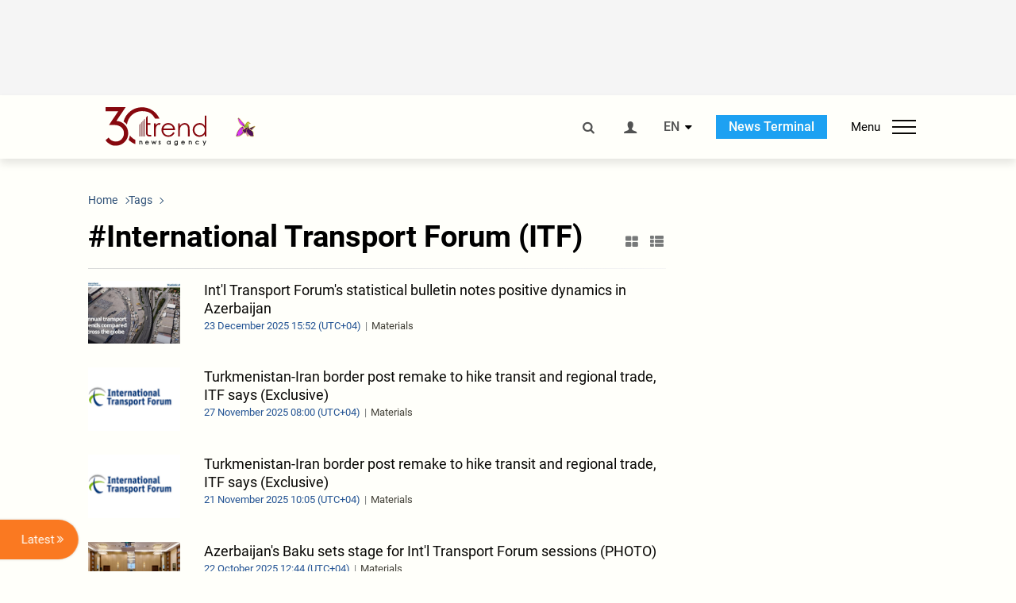

--- FILE ---
content_type: text/html; charset=UTF-8
request_url: https://www.trend.az/tags/20405/
body_size: 16606
content:
    <!DOCTYPE html>
<html lang="en" >
    <head>
        <meta charset="UTF-8">
        <meta name="viewport" content="width=device-width, user-scalable=yes, initial-scale=1.0, maximum-scale=2.0, minimum-scale=1.0">
        <title>International Transport Forum (ITF) - Trend.Az</title>

                    <meta name="description" content="Trend News Agency is a leading news provider from the Caucasus, Caspian and Central Asian regions. Latest news from Azerbaijan, Georgia, Kazakhstan, Turkmenistan, Uzbekistan, Iran and Turkey.">
                            <meta name="keywords" content="Azerbaijan&amp;#39;s news, Georgia&amp;#39;s news, Kazakhstan&amp;#39;s news, Turkmenistan&amp;#39;s news, Uzbekistan&amp;#39;s news, Iran&amp;#39;s news, Turkey&amp;#39;s news, oil and gas news, politics, the Caspian Sea, Caspian news, Central Asia, the CIS news, economy, analytics, business news, financial news, company news, Breaking News, World News">
                
        <!-- #FAVICONS -->
        <link rel="apple-touch-icon" sizes="180x180" href="/assets/favicon/apple-touch-icon.png?v=2022011801">
        <link rel="icon" type="image/png" sizes="32x32" href="/assets/favicon/favicon-32x32.png?v=2022011801">
        <link rel="icon" type="image/png" sizes="192x192" href="/assets/favicon/android-chrome-192x192.png?v=2022011801">
        <link rel="icon" type="image/png" sizes="16x16" href="/assets/favicon/favicon-16x16.png?v=2022011801">
        <link rel="manifest" href="/assets/favicon/site.webmanifest?v=2022011801">
        <link rel="mask-icon" href="/assets/favicon/safari-pinned-tab.svg?v=2022011801" color="#87080e">
        <link rel="shortcut icon" href="/assets/favicon/favicon.ico?v=2022011801">
        <meta name="msapplication-TileColor" content="#87080e">
        <meta name="msapplication-TileImage" content="/assets/favicon/mstile-144x144.png?v=2022011801">
        <meta name="msapplication-config" content="/assets/favicon/browserconfig.xml?v=2022011801">
        <meta name="theme-color" content="#87080e">

        <meta name="google-signin-client_id" content="355278291093-fmr6vhr45lp5al6o7lrmd6rhmei748dn.apps.googleusercontent.com">

        <meta name="yandex-verification" content="1e2cf2d477210d96" />

        <link rel="stylesheet" href="/assets/css/style.min.css?v=1756192040">


        <script>
            var trend_lang = 'en';
            var trend_site = 'news';
            var trend_cat = '';
            var trend_front_page = 'no';
        </script>

        <script async="async" src='https://www.googletagservices.com/tag/js/gpt.js'></script>
        <script>
            var googletag = googletag || {};
            googletag.cmd = googletag.cmd || [];

            var slotUIDs = {};
            var slotTIMERS = {};
            var TREND_Slots = [];
        </script>
                    <script>
                googletag.cmd.push(function () {
                    googletag.defineSlot("/4895143/TREND_slot_top_980x120", [[980, 120], [1000, 120], [1320, 120], [1330, 120]], "TREND_slot_top_980x120").addService(googletag.pubads());
                    googletag.defineSlot("/4895143/TREND_slot_news_top_980x120", [[980, 120], [1000, 120], [1320, 120], [1330, 120]], "TREND_slot_news_top_980x120").addService(googletag.pubads());
                    googletag.defineSlot("/4895143/TREND_slot_news_bottom_980x120", [[980, 120], [1000, 120], [1320, 120], [1330, 120]], "TREND_slot_news_bottom_980x120").addService(googletag.pubads());

                    googletag.defineSlot("/4895143/TREND_slot_horizontal_top_728x90", [[728, 90], [1320, 120], [1330, 120]], "TREND_slot_horizontal_top_728x90").addService(googletag.pubads());
                    googletag.defineSlot("/4895143/TREND_slot_horizontal_02_728x90", [[728, 90], [1320, 120], [1330, 120]], "TREND_slot_horizontal_02_728x90").addService(googletag.pubads());

                    googletag.defineSlot("/4895143/TREND_slot_horizontal_01_left_362x80", [362, 80], "TREND_slot_horizontal_01_left_362x80").addService(googletag.pubads());
                    googletag.defineSlot("/4895143/TREND_slot_horizontal_01_right_362x80", [362, 80], "TREND_slot_horizontal_01_right_362x80").addService(googletag.pubads());

                    googletag.defineSlot("/4895143/TREND_slot_right_top_240x400", [[300, 600], [240, 400]], "TREND_slot_right_top_240x400").addService(googletag.pubads());
                    googletag.defineSlot("/4895143/TREND_slot_right_bottom_240x400", [[300, 600], [240, 400]], "TREND_slot_right_bottom_240x400").addService(googletag.pubads());

                    googletag.defineSlot("/4895143/TREND_Slot_240x200_01", [[300, 300], [240, 200]], "TREND_Slot_240x200_01").addService(googletag.pubads());
                    googletag.defineSlot("/4895143/TREND_Slot_240x200_02", [[300, 300], [240, 200]], "TREND_Slot_240x200_02").addService(googletag.pubads());

                    googletag.defineSlot("/4895143/TREND_slot_right_news_top_240x400", [[300, 600], [240, 400]], "TREND_slot_right_news_top_240x400").addService(googletag.pubads());
                    googletag.defineSlot("/4895143/TREND_slot_right_news_bottom_240x400", [[300, 600], [240, 400]], "TREND_slot_right_news_bottom_240x400").addService(googletag.pubads());

                    googletag.defineSlot("/4895143/TREND_slot_news_bottom_468x60", [468, 60], "TREND_slot_news_bottom_468x60").addService(googletag.pubads());

                    googletag.defineSlot("/4895143/TREND_slot_horizontal_news_01_728x90", [728, 90], "TREND_slot_horizontal_news_01_728x90").addService(googletag.pubads());
                    googletag.defineSlot('/4895143/TREND_slot_horizontal_down_728x90', [728, 90], 'TREND_slot_horizontal_down_728x90').addService(googletag.pubads());

                    googletag.defineSlot('/4895143/TREND_Slot_250x250_01', [[300, 300], [250, 250]], 'div-gpt-ad-1408342069117-0').addService(googletag.pubads());
                    googletag.defineSlot('/4895143/TREND_Slot_250x250_news_01', [[300, 300], [250, 250]], 'div-gpt-ad-1408342069117-2').addService(googletag.pubads());
                    googletag.defineSlot('/4895143/TREND_Slot_250x250_02', [[300, 300], [250, 250]], 'div-gpt-ad-1408342069117-1').addService(googletag.pubads());

                    googletag.defineSlot('/4895143/TREND_slot_horizontal_01_240x80', [240, 80], 'TREND_slot_horizontal_01_240x80').addService(googletag.pubads());

                    googletag.defineSlot("/4895143/TREND_slot_END_HTML", [1, 1], "TREND_slot_END_HTML").addService(googletag.pubads());
                    googletag.defineSlot("/4895143/TREND_slot_END_HTML_Richmedia", [1, 1], "TREND_slot_END_HTML_Richmedia").addService(googletag.pubads());
                    googletag.defineSlot("/4895143/TREND_slot_NEWS_END_HTML", [1, 1], "TREND_slot_NEWS_END_HTML").addService(googletag.pubads());
                    googletag.pubads().setTargeting('trend_site', [trend_site]).setTargeting('trend_lang', [trend_lang]).setTargeting('trend_cat', [trend_cat]).setTargeting('trend_front_page', [trend_front_page]);
                    // googletag.pubads().enableSingleRequest();
                    googletag.pubads().collapseEmptyDivs();
                    googletag.enableServices();
                });


                function displayGPTSlot(slotId, divId) {
                    googletag.cmd.push(function () {
                        var slot = googletag.defineSlot("/4895143/" + slotId, [[300, 600], [240, 400]], divId)
                            .setTargeting('trend_site', [trend_site]).setTargeting('trend_lang', [trend_lang]).setTargeting('trend_cat', [trend_cat]).setTargeting('trend_front_page', [trend_front_page])
                            .addService(googletag.pubads());
                        googletag.display(slot);
                    });
                }

            </script>
        

<!--        <script async src="https://pagead2.googlesyndication.com/pagead/js/adsbygoogle.js"></script>-->
<!--        <script src="https://widget.svk-native.ru/js/loader.js" defer></script>-->

        <script>window.yaContextCb = window.yaContextCb || []</script>
        <script src="https://yandex.ru/ads/system/context.js" async></script>

        <script>var currentNewsList={'ajax': true, 'tag_id': 20405 };</script>

        <!-- Google tag (gtag.js) GA4-->
<script async src="https://www.googletagmanager.com/gtag/js?id=G-3L3QD46P5N"></script>
<script>
    window.dataLayer = window.dataLayer || [];
    function gtag(){dataLayer.push(arguments);}
    gtag('js', new Date());

    gtag('config', 'G-3L3QD46P5N');
</script>        <!-- Yandex.Metrika counter -->
<script type="text/javascript" >
    (function(m,e,t,r,i,k,a){m[i]=m[i]||function(){(m[i].a=m[i].a||[]).push(arguments)};
        m[i].l=1*new Date();
        for (var j = 0; j < document.scripts.length; j++) {if (document.scripts[j].src === r) { return; }}
        k=e.createElement(t),a=e.getElementsByTagName(t)[0],k.async=1,k.src=r,a.parentNode.insertBefore(k,a)})
    (window, document, "script", "https://mc.yandex.ru/metrika/tag.js", "ym");

    ym(5765395, "init", {
        clickmap:true,
        trackLinks:true,
        accurateTrackBounce:true
    });
</script>
<!-- /Yandex.Metrika counter -->        <!--LiveInternet counter-->
<script>
    new Image().src = "https://counter.yadro.ru/hit?r"+
        escape(document.referrer)+((typeof(screen)=="undefined")?"":
            ";s"+screen.width+"*"+screen.height+"*"+(screen.colorDepth?
                screen.colorDepth:screen.pixelDepth))+";u"+escape(document.URL)+
        ";h"+escape(document.title.substring(0,150))+
        ";"+Math.random();</script>
<!--/LiveInternet-->        <script src="https://www.google.com/recaptcha/api.js?render=6Le0Mn0eAAAAAH-ikFIP7pKEggs-8uUk3fIiwJ54"></script>
    </head>
    <body>
<!-- Yandex.Metrika counter -->
<noscript><div><img src="https://mc.yandex.ru/watch/5765395" style="position:absolute; left:-9999px;" alt="" /></div></noscript>
<!-- /Yandex.Metrika counter --><div class="header-wrapper">
    <div id="adv-top" class="adv-wrapper-horizontal">
        <div class="container">
            
                                    <div id="TREND_slot_top_980x120" style="min-height: 120px;">
    <script>
        googletag.cmd.push(function () {
            googletag.display('TREND_slot_top_980x120');
        });
    </script>
</div>                
                    </div>
    </div>
    <header>
        <div class="container">
            <div class="header-content">
                <div class="logo-wrapper">
                    <a href="/"><img class="logo" src="/assets/img/logo30.svg?v558" alt="Trend.az"></a>
                                            <img src="/assets/img/flower_icon.png?v3" class="icon" alt="Vətən müharibəsinin Anım Gününün rəmzi olan Xarı bülbül">
                                    </div>
                <div class="left">
                </div>
                <div class="right">
                    <ul class="controls">
                        <li><a href="#" class="search-modal-btn"><i class="icon-search"></i></a></li>
                        <!--                        <li><a href="#"><i class="icon-calendar"></i></a></li>-->
                                                    <li><a href="#" class="login-modal-btn"><i class="icon-user"></i></a></li>
                        
                        <li class="dropdown">
                            <a title="English">EN</a>
                            <ul class="dropdown-content lang-wrapper">
                                                                                                        <li><a href="https://ru.trend.az/" title="Русский"
                                           class="lang-link"
                                           data-lang="ru">RU</a>
                                    </li>
                                                                                                        <li><a href="https://az.trend.az/" title="Azərbaycan"
                                           class="lang-link"
                                           data-lang="az">AZ</a>
                                    </li>
                                                                                                </ul>
                        </li>
                        <li class="get-access">
                            <a class="btn" target="_blank"
                               href="https://terminal.trend.az/en/pricing/">News Terminal</a>
                        </li>
                        <li>
                            <div class="menu-btn">
                                <span>Menu</span>
                                <div class="menu-icon">
                                    <div></div>
                                    <div></div>
                                    <div></div>
                                </div>
                            </div>
                        </li>
                    </ul>
                </div>
            </div>
            <nav>
    <ul class="bold">
                                <li>
                <a href="https://www.trend.az/latest/" class="" target="">Latest</a>
            </li>
                        </ul>

    <ul class="categories">
                                <li>
                <a href="https://www.trend.az/azerbaijan/">Azerbaijan</a>

                <ul>
                                                                                            <li class="menu-item">
                                <a href="https://www.trend.az/azerbaijan/politics/"
                                   class="menu-link">Politics</a>
                            </li>
                                                                                                <li class="menu-item">
                                <a href="https://www.trend.az/azerbaijan/business/"
                                   class="menu-link">Economy</a>
                            </li>
                                                                                                                                                                                        <li class="menu-item">
                                <a href="https://www.trend.az/azerbaijan/society/"
                                   class="menu-link">Society</a>
                            </li>
                                                                                                <li class="menu-item">
                                <a href="https://www.trend.az/azerbaijan/other/"
                                   class="menu-link">Other News</a>
                            </li>
                                                                                                        </ul>
            </li>


                                                                                                                                                                                <li>
                <a href="https://www.trend.az/business/">Economy</a>

                <ul>
                                                                                            <li class="menu-item">
                                <a href="https://www.trend.az/business/green-economy/"
                                   class="menu-link">Green Economy</a>
                            </li>
                                                                                                <li class="menu-item">
                                <a href="https://www.trend.az/business/energy/"
                                   class="menu-link">Oil&amp;Gas</a>
                            </li>
                                                                                                <li class="menu-item">
                                <a href="https://www.trend.az/business/it/"
                                   class="menu-link">ICT</a>
                            </li>
                                                                                                <li class="menu-item">
                                <a href="https://www.trend.az/business/finance/"
                                   class="menu-link">Finance</a>
                            </li>
                                                                                                <li class="menu-item">
                                <a href="https://www.trend.az/business/economy/"
                                   class="menu-link">Business</a>
                            </li>
                                                                                                <li class="menu-item">
                                <a href="https://www.trend.az/business/construction/"
                                   class="menu-link">Construction</a>
                            </li>
                                                                                                <li class="menu-item">
                                <a href="https://www.trend.az/business/transport/"
                                   class="menu-link">Transport</a>
                            </li>
                                                                                                <li class="menu-item">
                                <a href="https://www.trend.az/business/tourism/"
                                   class="menu-link">Tourism</a>
                            </li>
                                                                                                <li class="menu-item">
                                <a href="https://www.trend.az/business/tenders/"
                                   class="menu-link">Tenders</a>
                            </li>
                                                            </ul>
            </li>


                                            <li>
                <a href="https://www.trend.az/iran/">Iran</a>

                <ul>
                                                                                            <li class="menu-item">
                                <a href="https://www.trend.az/iran/nuclearp/"
                                   class="menu-link">Nuclear Program</a>
                            </li>
                                                                                                <li class="menu-item">
                                <a href="https://www.trend.az/iran/politics/"
                                   class="menu-link">Politics</a>
                            </li>
                                                                                                <li class="menu-item">
                                <a href="https://www.trend.az/iran/business/"
                                   class="menu-link">Business</a>
                            </li>
                                                                                                <li class="menu-item">
                                <a href="https://www.trend.az/iran/society/"
                                   class="menu-link">Society</a>
                            </li>
                                                            </ul>
            </li>


                                                                                                                                <li>
                <a href="https://www.trend.az/casia/">Central Asia</a>

                <ul>
                                                                                            <li class="menu-item">
                                <a href="https://www.trend.az/casia/kyrgyzstan/"
                                   class="menu-link">Kyrgyzstan</a>
                            </li>
                                                                                                <li class="menu-item">
                                <a href="https://www.trend.az/casia/kazakhstan/"
                                   class="menu-link">Kazakhstan</a>
                            </li>
                                                                                                <li class="menu-item">
                                <a href="https://www.trend.az/casia/turkmenistan/"
                                   class="menu-link">Turkmenistan</a>
                            </li>
                                                                                                <li class="menu-item">
                                <a href="https://www.trend.az/casia/tajikistan/"
                                   class="menu-link">Tajikistan</a>
                            </li>
                                                                                                <li class="menu-item">
                                <a href="https://www.trend.az/casia/uzbekistan/"
                                   class="menu-link">Uzbekistan</a>
                            </li>
                                                            </ul>
            </li>


                                            <li>
                <a href="https://www.trend.az/balkans/">The Balkans</a>

                <ul>
                                                        </ul>
            </li>


                                                                                            <li>
                <a href="https://www.trend.az/baltics/">The Baltics</a>

                <ul>
                                                        </ul>
            </li>


                                                        <li>
                <a href="https://www.trend.az/scaucasus/">South Caucasus</a>

                <ul>
                                                                                            <li class="menu-item">
                                <a href="https://www.trend.az/scaucasus/armenia/"
                                   class="menu-link">Armenia</a>
                            </li>
                                                                                                <li class="menu-item">
                                <a href="https://www.trend.az/scaucasus/georgia/"
                                   class="menu-link">Georgia</a>
                            </li>
                                                            </ul>
            </li>


                                                                    <li>
                <a href="https://www.trend.az/world/">World</a>

                <ul>
                                                                                            <li class="menu-item">
                                <a href="https://www.trend.az/world/turkey/"
                                   class="menu-link">Türkiye</a>
                            </li>
                                                                                                                                            <li class="menu-item">
                                <a href="https://www.trend.az/world/russia/"
                                   class="menu-link">Russia</a>
                            </li>
                                                                                                <li class="menu-item">
                                <a href="https://www.trend.az/world/israel/"
                                   class="menu-link">Israel</a>
                            </li>
                                                                                                                                            <li class="menu-item">
                                <a href="https://www.trend.az/world/arab/"
                                   class="menu-link">Arab World</a>
                            </li>
                                                                                                <li class="menu-item">
                                <a href="https://www.trend.az/world/other/"
                                   class="menu-link">Other News</a>
                            </li>
                                                                                                <li class="menu-item">
                                <a href="https://www.trend.az/world/europe/"
                                   class="menu-link">Europe</a>
                            </li>
                                                                                                <li class="menu-item">
                                <a href="https://www.trend.az/world/us/"
                                   class="menu-link">US</a>
                            </li>
                                                            </ul>
            </li>


                                                                                                                                                </ul>
<!--    <ul class="genres">-->
<!--        --><!--            --><!--            <li><a href="/--><!--/--><!--">--><!--</a></li>-->
<!--        --><!--    </ul>-->

    <ul class="bold">
                                <li>
                <a href="https://www.azernews.az/" class="" target="">Azernews.az</a>
            </li>
                                <li>
                <a href="https://www.idman.biz/en/" class="" target="_blank">İDMAN.BİZ</a>
            </li>
                                <li>
                <a href="https://www.dhapress.com/en/" class="" target="_blank">DHA Press</a>
            </li>
            </ul>
</nav>        </div>


    </header>
    </div>
<div class="container">
    <main class="category">
        <div class="grid">
            <div class="left-column">
                <section>
    <ol class="breadcrumbs" itemscope itemtype="http://schema.org/BreadcrumbList">
        <li itemprop="itemListElement" itemscope itemtype="http://schema.org/ListItem">
            <a class="breadcrumb-link" itemscope itemtype="http://schema.org/Thing" itemprop="item" href="/" itemid="/">
                <span itemprop="name">Home</span>
            </a>
            <meta itemprop="position" content="1"/>
        </li>
                    <li itemprop="itemListElement" itemscope itemtype="http://schema.org/ListItem">
                <a class="breadcrumb-link" itemscope itemtype="http://schema.org/Thing" itemprop="item" href="javascript:void(0);" itemid="javascript:void(0);">
                    <span itemprop="name">Tags</span>
                </a>
                <meta itemprop="position" content="2"/>
            </li>
            </ol>

    <div class="section-title">
        <h1>#International Transport Forum (ITF)</h1>
        <div class="control-buttons">
            <div class="image-icon"><i class="icon-th-large"></i></div>
            <div class="list-icon"><i class="icon-th-list"></i></div>
        </div>
    </div>
    <ul class="news-list with-images">
            <li class="">
        <a href="https://www.trend.az/azerbaijan/society/4133588.html">
                            <img src="https://www.trend.az/media/2025/12/23/600x410/screenshot.jpg" alt="Int'l Transport Forum's statistical bulletin notes positive dynamics in Azerbaijan">
                        <div>
                <h4 class="">Int'l Transport Forum's statistical bulletin notes positive dynamics in Azerbaijan</h4>
                <div class="meta">
                    <span class="date-time">23 December  2025 15:52 (UTC+04)</span>
                    <span class="genres">Materials</span>
                </div>
            </div>
        </a>
    </li>
    <li class="">
        <a href="https://www.trend.az/business/4122488.html">
                            <img src="https://www.trend.az/media/2025/11/20/600x410/itf_logo.png" alt="Turkmenistan-Iran border post remake to hike transit and regional trade, ITF says (Exclusive)">
                        <div>
                <h4 class="">Turkmenistan-Iran border post remake to hike transit and regional trade, ITF says (Exclusive)</h4>
                <div class="meta">
                    <span class="date-time">27 November  2025 08:00 (UTC+04)</span>
                    <span class="genres">Materials</span>
                </div>
            </div>
        </a>
    </li>
    <li class="">
        <a href="https://www.trend.az/business/4120180.html">
                            <img src="https://www.trend.az/media/2025/11/20/600x410/itf_logo.png" alt="Turkmenistan-Iran border post remake to hike transit and regional trade, ITF says (Exclusive)">
                        <div>
                <h4 class="paid-news">Turkmenistan-Iran border post remake to hike transit and regional trade, ITF says (Exclusive)</h4>
                <div class="meta">
                    <span class="date-time">21 November  2025 10:05 (UTC+04)</span>
                    <span class="genres">Materials</span>
                </div>
            </div>
        </a>
    </li>
    <li class="">
        <a href="https://www.trend.az/business/4107267.html">
                            <img src="https://www.trend.az/media/2025/10/22/600x410/dsc_5733.jpg" alt="Azerbaijan's Baku sets stage for Int'l Transport Forum sessions (PHOTO)">
                        <div>
                <h4 class="">Azerbaijan's Baku sets stage for Int'l Transport Forum sessions (PHOTO)</h4>
                <div class="meta">
                    <span class="date-time">22 October  2025 12:44 (UTC+04)</span>
                    <span class="genres">Materials</span>
                </div>
            </div>
        </a>
    </li>
    <li class="">
        <a href="https://www.trend.az/business/4047805.html">
                            <img src="https://www.trend.az/media/2025/05/23/600x410/54536275602_98f44ea78d_k.jpg" alt="Azerbaijan assumes presidency of International Transport Forum Summit (PHOTO)">
                        <div>
                <h4 class="">Azerbaijan assumes presidency of International Transport Forum Summit (PHOTO)</h4>
                <div class="meta">
                    <span class="date-time">23 May  2025 13:02 (UTC+04)</span>
                    <span class="genres">Materials</span>
                </div>
            </div>
        </a>
    </li>
    <li class="">
        <a href="https://www.trend.az/business/3903797.html">
                            <img src="https://www.trend.az/media/2024/05/24/600x410/sammit_neqliyat.jpg" alt="Azerbaijani delegation shares in International Transport Forum Summit">
                        <div>
                <h4 class="">Azerbaijani delegation shares in International Transport Forum Summit</h4>
                <div class="meta">
                    <span class="date-time">24 May  2024 19:39 (UTC+04)</span>
                    <span class="genres">Materials</span>
                </div>
            </div>
        </a>
    </li>
    <li class="">
        <a href="https://www.trend.az/business/transport/3903711.html">
                            <img src="https://www.trend.az/media/2024/05/24/600x410/ilhom_makhamov.jpg" alt="Middle Corridor proves key role in East-West transit - Uzbek minister (Exclusive interview)">
                        <div>
                <h4 class="">Middle Corridor proves key role in East-West transit - Uzbek minister (Exclusive interview)</h4>
                <div class="meta">
                    <span class="date-time">24 May  2024 15:54 (UTC+04)</span>
                    <span class="genres">Materials</span>
                </div>
            </div>
        </a>
    </li>
    <li class="">
        <a href="https://www.trend.az/business/transport/3903047.html">
                            <img src="https://www.trend.az/media/2024/05/23/600x410/trend_itf.jpg" alt="Dominican Republic, Saudi Arabia and Oman join Int'l Transport Forum">
                        <div>
                <h4 class="">Dominican Republic, Saudi Arabia and Oman join Int'l Transport Forum</h4>
                <div class="meta">
                    <span class="date-time">23 May  2024 13:19 (UTC+04)</span>
                    <span class="genres">Materials</span>
                </div>
            </div>
        </a>
    </li>
    <li class="">
        <a href="https://www.trend.az/business/3902705.html">
                            <img src="https://www.trend.az/media/2024/05/22/600x410/abdulkadiruraloglu2.jpg" alt="Work proceeds on corridor stretching from Persian Gulf to Europe - Turkish minister">
                        <div>
                <h4 class="">Work proceeds on corridor stretching from Persian Gulf to Europe - Turkish minister</h4>
                <div class="meta">
                    <span class="date-time">22 May  2024 17:53 (UTC+04)</span>
                    <span class="genres">Materials</span>
                </div>
            </div>
        </a>
    </li>
    <li class="">
        <a href="https://www.trend.az/business/transport/3902693.html">
                            <img src="https://www.trend.az/media/2024/05/22/600x410/polly_trottenbergy.jpg" alt="US significantly invests in transport development - deputy secretary">
                        <div>
                <h4 class="">US significantly invests in transport development - deputy secretary</h4>
                <div class="meta">
                    <span class="date-time">22 May  2024 17:41 (UTC+04)</span>
                    <span class="genres">Materials</span>
                </div>
            </div>
        </a>
    </li>
    <li class="">
        <a href="https://www.trend.az/business/transport/3902683.html">
                            <img src="https://www.trend.az/media/2024/05/22/600x410/marius-skuodis-2048x2048.jpg" alt="Lithuania places significant emphasis on supporting Ukraine's transportation system">
                        <div>
                <h4 class="paid-news">Lithuania places significant emphasis on supporting Ukraine's transportation system</h4>
                <div class="meta">
                    <span class="date-time">22 May  2024 17:19 (UTC+04)</span>
                    <span class="genres">Materials</span>
                </div>
            </div>
        </a>
    </li>
    <li class="">
        <a href="https://www.trend.az/azerbaijan/politics/3855405.html">
                            <img src="https://www.trend.az/media/2024/01/30/600x410/leyla_abdullayeva.jpg" alt="COP29 Organizing Committee boasts commendable gender balance">
                        <div>
                <h4 class="">COP29 Organizing Committee boasts commendable gender balance</h4>
                <div class="meta">
                    <span class="date-time">31 January  2024 09:27 (UTC+04)</span>
                    <span class="genres">Materials</span>
                </div>
            </div>
        </a>
    </li>
    <li class="">
        <a href="https://www.trend.az/azerbaijan/business/3753085.html">
                            <img src="/assets/img/image-placeholder2.svg" alt="">
                        <div>
                <h4 class="">Azerbaijan to take on presidency of International Transport Forum for 2025-2026 (PHOTO)</h4>
                <div class="meta">
                    <span class="date-time">25 May  2023 14:13 (UTC+04)</span>
                    <span class="genres">Materials</span>
                </div>
            </div>
        </a>
    </li>
    <li class="">
        <a href="https://www.trend.az/business/3752591.html">
                            <img src="/assets/img/image-placeholder2.svg" alt="">
                        <div>
                <h4 class="">Eight countries commit to decarbonizing their domestic transport</h4>
                <div class="meta">
                    <span class="date-time">24 May  2023 14:47 (UTC+04)</span>
                    <span class="genres">Materials</span>
                </div>
            </div>
        </a>
    </li>
    <li class="">
        <a href="https://www.trend.az/business/transport/3737496.html">
                            <img src="/assets/img/image-placeholder2.svg" alt="">
                        <div>
                <h4 class="">Competitiveness of Azerbaijani cargo carriers growing at international level - official</h4>
                <div class="meta">
                    <span class="date-time">19 April  2023 12:19 (UTC+04)</span>
                    <span class="genres">Materials</span>
                </div>
            </div>
        </a>
    </li>
    <li class="">
        <a href="https://www.trend.az/business/3381363.html">
                            <img src="/assets/img/image-placeholder2.svg" alt="">
                        <div>
                <h4 class="">Int'l Transport Forum, TRACECA eye to implement transit projects</h4>
                <div class="meta">
                    <span class="date-time">16 February  2021 11:45 (UTC+04)</span>
                    <span class="genres">Materials</span>
                </div>
            </div>
        </a>
    </li>
    <li class="">
        <a href="https://www.trend.az/business/transport/3235678.html">
                            <img src="/assets/img/image-placeholder2.svg" alt="">
                        <div>
                <h4 class="paid-news">ITF, Turkmenistan talk over transport sector issues</h4>
                <div class="meta">
                    <span class="date-time">7 May  2020 12:03 (UTC+04)</span>
                    <span class="genres">Materials</span>
                </div>
            </div>
        </a>
    </li>
    <li class="">
        <a href="https://www.trend.az/casia/turkmenistan/3067717.html">
                            <img src="/assets/img/image-placeholder2.svg" alt="">
                        <div>
                <h4 class="">Turkmenistan participates in International Transport Forum Summit</h4>
                <div class="meta">
                    <span class="date-time">27 May  2019 09:57 (UTC+04)</span>
                    <span class="genres">Materials</span>
                </div>
            </div>
        </a>
    </li>
    <li class="">
        <a href="https://www.trend.az/business/economy/2277054.html">
                            <img src="/assets/img/image-placeholder2.svg" alt="">
                        <div>
                <h4 class="">Three-year program to support UN Decade of Action for Road Safety</h4>
                <div class="meta">
                    <span class="date-time">22 May  2014 14:34 (UTC+04)</span>
                    <span class="genres">Materials</span>
                </div>
            </div>
        </a>
    </li>
    <script>
        currentNewsList.date = 1400754840;
    </script>
    </ul>
</section>            </div>
            <div class="right-column">
                <div class="sticky-content">
                        <div class="adv-wrapper">
                    <div id="TREND_slot_right_top_240x400_1768740174" style="min-width: 240px; min-height: 400px;">
    <script>
        displayGPTSlot('TREND_slot_right_top_240x400', 'TREND_slot_right_top_240x400_1768740174');
    </script>
</div>            </div>
                </div>
            </div>
            <div class="column-span-2">
                <div class="adv-wrapper-horizontal">
                                    <a href="https://turkic.world/" target="_blank"><img class="adv-image" src="/assets/adv/turkic_1330.jpg" alt=""></a>
        <!--        <a href="https://eabr.org/en/press/events/upcoming-events/join-the-conversation-on-climate-solutions-8th-carec-think-tank-development-forum-in-almaty----/" target="_blank"><img class="adv-image" src="/assets/adv/Carec-Eng-(1330x120).jpg" alt=""></a>-->
                        </div>
            </div>
            <div id="more_news_loader" class="lds-ellipsis column-span-2" aria-hidden="true">
                <div></div>
                <div></div>
                <div></div>
                <div></div>
            </div>
        </div>
    </main>
</div>

<div class="side-news-list-btn">
    Latest <i class="icon-angle-double-right"></i>
</div>

<div class="side-news-list">
    <div class="section-title"><h3>Latest</h3></div>
    <div class="btn-close"><i class="icon-cancel"></i></div>
    <div class="news-list-scroll">
        <ul class="news-list">
                            <li class="bg-shade">
                    <a href="https://www.trend.az/business/4142798.html">
                        <h4 class="paid-news">Turkmenistan exchange hosts major transactions with UAE and local businesses</h4>
                        <div class="meta">
                            <span class="date-time">16:10 (UTC+04)</span>
                            <span class="categories">Economy</span>
                            <span class="genres">Materials</span>
                        </div>
                    </a>
                </li>
                            <li class="bg-shade">
                    <a href="https://www.trend.az/business/4142792.html">
                        <h4 class="paid-news">Turkmenistan's cotton and cottonseed oil markets stir up activity</h4>
                        <div class="meta">
                            <span class="date-time">15:17 (UTC+04)</span>
                            <span class="categories">Economy</span>
                            <span class="genres">Materials</span>
                        </div>
                    </a>
                </li>
                            <li class="">
                    <a href="https://www.trend.az/business/4142913.html">
                        <h4 class="">Iran, Iraq have significant trade opportunities - Araghchi</h4>
                        <div class="meta">
                            <span class="date-time">14:47 (UTC+04)</span>
                            <span class="categories">Economy</span>
                            <span class="genres">Materials</span>
                        </div>
                    </a>
                </li>
                            <li class="">
                    <a href="https://www.trend.az/business/4142655.html">
                        <h4 class="">Weekly review of Azerbaijan's precious metals market</h4>
                        <div class="meta">
                            <span class="date-time">14:21 (UTC+04)</span>
                            <span class="categories">Economy</span>
                            <span class="genres">Materials</span>
                        </div>
                    </a>
                </li>
                            <li class="">
                    <a href="https://www.trend.az/azerbaijan/politics/4142909.html">
                        <h4 class="">Azerbaijani Defense Ministry presents review of events of last week (VIDEO)</h4>
                        <div class="meta">
                            <span class="date-time">13:50 (UTC+04)</span>
                            <span class="categories">Politics</span>
                            <span class="genres">Materials</span>
                        </div>
                    </a>
                </li>
                            <li class="">
                    <a href="https://www.trend.az/azerbaijan/politics/4142905.html">
                        <h4 class="">President Ilham Aliyev paid tribute to 20 January martyrs (PHOTO/VIDEO)</h4>
                        <div class="meta">
                            <span class="date-time">13:23 (UTC+04)</span>
                            <span class="categories">Politics</span>
                            <span class="genres">Materials</span>
                        </div>
                    </a>
                </li>
                            <li class="bg-shade">
                    <a href="https://www.trend.az/business/4142718.html">
                        <h4 class="paid-news">Azerbaijan's education ministry tenders for expertise in shaping digital solutions</h4>
                        <div class="meta">
                            <span class="date-time">13:19 (UTC+04)</span>
                            <span class="categories">Economy</span>
                            <span class="genres">Materials</span>
                        </div>
                    </a>
                </li>
                            <li class="">
                    <a href="https://www.trend.az/azerbaijan/society/4142897.html">
                        <h4 class="">Opening of another Azerbaijan House and Sunday school takes place in Germany (PHOTO)</h4>
                        <div class="meta">
                            <span class="date-time">12:56 (UTC+04)</span>
                            <span class="categories">Society</span>
                            <span class="genres">Materials</span>
                        </div>
                    </a>
                </li>
                            <li class="">
                    <a href="https://www.trend.az/iran/4142901.html">
                        <h4 class="">Iraq’s FM to visit Tehran</h4>
                        <div class="meta">
                            <span class="date-time">12:46 (UTC+04)</span>
                            <span class="categories">Iran</span>
                            <span class="genres">Materials</span>
                        </div>
                    </a>
                </li>
                            <li class="">
                    <a href="https://www.trend.az/casia/kazakhstan/4142898.html">
                        <h4 class="">Kazakhstan adopts its first AI law</h4>
                        <div class="meta">
                            <span class="date-time">12:31 (UTC+04)</span>
                            <span class="categories">Kazakhstan</span>
                            <span class="genres">Materials</span>
                        </div>
                    </a>
                </li>
                            <li class="bg-shade">
                    <a href="https://www.trend.az/business/4142710.html">
                        <h4 class="paid-news">Azerbaijan sets stage for e-service transformation via tender from youth ministry</h4>
                        <div class="meta">
                            <span class="date-time">12:24 (UTC+04)</span>
                            <span class="categories">Economy</span>
                            <span class="genres">Materials</span>
                        </div>
                    </a>
                </li>
                            <li class="bg-shade">
                    <a href="https://www.trend.az/business/4142778.html">
                        <h4 class="paid-news">Turkmenistan’s mobile banking revolution gathers pace</h4>
                        <div class="meta">
                            <span class="date-time">11:04 (UTC+04)</span>
                            <span class="categories">Economy</span>
                            <span class="genres">Materials</span>
                        </div>
                    </a>
                </li>
                            <li class="bg-shade">
                    <a href="https://www.trend.az/business/finance/4142769.html">
                        <h4 class="paid-news">IMF reveals key monetary policy shifts for Tajikistan in 2025</h4>
                        <div class="meta">
                            <span class="date-time">10:08 (UTC+04)</span>
                            <span class="categories">Finance</span>
                            <span class="genres">Materials</span>
                        </div>
                    </a>
                </li>
                            <li class="">
                    <a href="https://www.trend.az/business/4142661.html">
                        <h4 class="">Weekly review of Azerbaijan's currency market</h4>
                        <div class="meta">
                            <span class="date-time">09:12 (UTC+04)</span>
                            <span class="categories">Economy</span>
                            <span class="genres">Materials</span>
                        </div>
                    </a>
                </li>
                            <li class="">
                    <a href="https://www.trend.az/azerbaijan/society/4142884.html">
                        <h4 class="">Earthquake hits Azerbaijan's Shamakhi district</h4>
                        <div class="meta">
                            <span class="date-time">08:48 (UTC+04)</span>
                            <span class="categories">Society</span>
                            <span class="genres">Materials</span>
                        </div>
                    </a>
                </li>
                            <li class="bg-shade">
                    <a href="https://www.trend.az/business/4142791.html">
                        <h4 class="paid-news">Uzbekistan's diesel fuel production gains momentum</h4>
                        <div class="meta">
                            <span class="date-time">08:09 (UTC+04)</span>
                            <span class="categories">Economy</span>
                            <span class="genres">Materials</span>
                        </div>
                    </a>
                </li>
                            <li class="">
                    <a href="https://www.trend.az/business/4142870.html">
                        <h4 class="">Overview of main events in Uzbekistan's energy sector in 2025</h4>
                        <div class="meta">
                            <span class="date-time">07:08 (UTC+04)</span>
                            <span class="categories">Economy</span>
                            <span class="genres">Materials</span>
                        </div>
                    </a>
                </li>
                            <li class="bg-shade">
                    <a href="https://www.trend.az/business/4142790.html">
                        <h4 class="paid-news">Turkmenistan's ATM network fuels growth in cashless transactions</h4>
                        <div class="meta">
                            <span class="date-time">07:00 (UTC+04)</span>
                            <span class="categories">Economy</span>
                            <span class="genres">Materials</span>
                        </div>
                    </a>
                </li>
                            <li class="bg-shade">
                    <a href="https://www.trend.az/business/4142789.html">
                        <h4 class="paid-news">IMF views exchange rate flexibility as key for Tajikistan’s economic growth</h4>
                        <div class="meta">
                            <span class="date-time">06:01 (UTC+04)</span>
                            <span class="categories">Economy</span>
                            <span class="genres">Materials</span>
                        </div>
                    </a>
                </li>
                            <li class="bg-shade">
                    <a href="https://www.trend.az/business/4142771.html">
                        <h4 class="paid-news">Turkmenistan sees continued growth in e-commerce payments</h4>
                        <div class="meta">
                            <span class="date-time">05:04 (UTC+04)</span>
                            <span class="categories">Economy</span>
                            <span class="genres">Materials</span>
                        </div>
                    </a>
                </li>
                            <li class="bg-shade">
                    <a href="https://www.trend.az/business/4142757.html">
                        <h4 class="paid-news">IMF discloses forecasts of economic outlook for Tajikistan in 2025</h4>
                        <div class="meta">
                            <span class="date-time">04:17 (UTC+04)</span>
                            <span class="categories">Economy</span>
                            <span class="genres">Materials</span>
                        </div>
                    </a>
                </li>
                            <li class="bg-shade">
                    <a href="https://www.trend.az/business/4142681.html">
                        <h4 class="paid-news">Türkiye’s real estate sector hits new heights with sharp employment gains</h4>
                        <div class="meta">
                            <span class="date-time">03:21 (UTC+04)</span>
                            <span class="categories">Economy</span>
                            <span class="genres">Materials</span>
                        </div>
                    </a>
                </li>
                            <li class="bg-shade">
                    <a href="https://www.trend.az/casia/kazakhstan/4142640.html">
                        <h4 class="paid-news">Kazakhstan sees steady growth in registered legal entities</h4>
                        <div class="meta">
                            <span class="date-time">02:16 (UTC+04)</span>
                            <span class="categories">Kazakhstan</span>
                            <span class="genres">Materials</span>
                        </div>
                    </a>
                </li>
                            <li class="">
                    <a href="https://www.trend.az/world/4142860.html">
                        <h4 class="">Deadly fire engulfs shopping mall in Pakistan</h4>
                        <div class="meta">
                            <span class="date-time">01:42 (UTC+04)</span>
                            <span class="categories">World</span>
                            <span class="genres">Materials</span>
                        </div>
                    </a>
                </li>
                            <li class="">
                    <a href="https://www.trend.az/azerbaijan/4142851.html">
                        <h4 class="">Contemporary art exhibition “Geyzer” opens at Museum of Modern Art (PHOTO)</h4>
                        <div class="meta">
                            <span class="date-time">01:08 (UTC+04)</span>
                            <span class="categories">Azerbaijan</span>
                            <span class="genres">Materials</span>
                        </div>
                    </a>
                </li>
                            <li class="bg-shade">
                    <a href="https://www.trend.az/business/4142728.html">
                        <h4 class="paid-news">Eni Turkmenistan opens doors for equipment overhaul tender prequalification</h4>
                        <div class="meta">
                            <span class="date-time">01:02 (UTC+04)</span>
                            <span class="categories">Economy</span>
                            <span class="genres">Materials</span>
                        </div>
                    </a>
                </li>
                            <li class="bg-shade">
                    <a href="https://www.trend.az/business/4142756.html">
                        <h4 class="paid-news">Uzbekistan marks significant growth in remittance flow to Georgia</h4>
                        <div class="meta">
                            <span class="date-time">00:10 (UTC+04)</span>
                            <span class="categories">Economy</span>
                            <span class="genres">Materials</span>
                        </div>
                    </a>
                </li>
                            <li class="bg-shade">
                    <a href="https://www.trend.az/business/finance/4142736.html">
                        <h4 class="paid-news">Tajikistan hits mark with improved social assistance targeting, IMF says</h4>
                        <div class="meta">
                            <span class="date-time">17 January 23:57 (UTC+04)</span>
                            <span class="categories">Finance</span>
                            <span class="genres">Materials</span>
                        </div>
                    </a>
                </li>
                            <li class="bg-shade">
                    <a href="https://www.trend.az/business/4142716.html">
                        <h4 class="paid-news">Azerbaijan’s Azeristiliktehizat bids tender for comprehensive audit services</h4>
                        <div class="meta">
                            <span class="date-time">17 January 23:04 (UTC+04)</span>
                            <span class="categories">Economy</span>
                            <span class="genres">Materials</span>
                        </div>
                    </a>
                </li>
                            <li class="bg-shade">
                    <a href="https://www.trend.az/business/4142707.html">
                        <h4 class="paid-news">Azerbaijan's Azerishig bids tender for new power substation project in Goygol</h4>
                        <div class="meta">
                            <span class="date-time">17 January 22:05 (UTC+04)</span>
                            <span class="categories">Economy</span>
                            <span class="genres">Materials</span>
                        </div>
                    </a>
                </li>
                            <li class="">
                    <a href="https://www.trend.az/iran/4142845.html">
                        <h4 class="">Severe unrest in Iran causes widespread destruction - Embassy</h4>
                        <div class="meta">
                            <span class="date-time">17 January 22:01 (UTC+04)</span>
                            <span class="categories">Iran</span>
                            <span class="genres">Materials</span>
                        </div>
                    </a>
                </li>
                            <li class="">
                    <a href="https://www.trend.az/world/us/4142840.html">
                        <h4 class="">U.S. to impose tariffs on European goods</h4>
                        <div class="meta">
                            <span class="date-time">17 January 21:26 (UTC+04)</span>
                            <span class="categories">US</span>
                            <span class="genres">Materials</span>
                        </div>
                    </a>
                </li>
                            <li class="">
                    <a href="https://www.trend.az/business/4142838.html">
                        <h4 class="">EBRD backs new solar and energy storage project in Uzbekistan</h4>
                        <div class="meta">
                            <span class="date-time">17 January 21:08 (UTC+04)</span>
                            <span class="categories">Economy</span>
                            <span class="genres">Materials</span>
                        </div>
                    </a>
                </li>
                            <li class="bg-shade">
                    <a href="https://www.trend.az/casia/kazakhstan/4142723.html">
                        <h4 class="paid-news">KazTransOil edges up transportation via Kazakhstan-China pipeline system</h4>
                        <div class="meta">
                            <span class="date-time">17 January 21:07 (UTC+04)</span>
                            <span class="categories">Kazakhstan</span>
                            <span class="genres">Materials</span>
                        </div>
                    </a>
                </li>
                            <li class="bg-shade">
                    <a href="https://www.trend.az/business/4142671.html">
                        <h4 class="paid-news">Türkiye’s industrial employment takes hit in November 2025</h4>
                        <div class="meta">
                            <span class="date-time">17 January 20:09 (UTC+04)</span>
                            <span class="categories">Economy</span>
                            <span class="genres">Materials</span>
                        </div>
                    </a>
                </li>
                            <li class="bg-shade">
                    <a href="https://www.trend.az/business/4142697.html">
                        <h4 class="paid-news">Türkiye posts strong annual growth in construction output in Nov. 2025</h4>
                        <div class="meta">
                            <span class="date-time">17 January 19:08 (UTC+04)</span>
                            <span class="categories">Economy</span>
                            <span class="genres">Materials</span>
                        </div>
                    </a>
                </li>
                            <li class="">
                    <a href="https://www.trend.az/business/energy/4142693.html">
                        <h4 class="">Weekly review of Azerbaijani oil prices</h4>
                        <div class="meta">
                            <span class="date-time">17 January 18:12 (UTC+04)</span>
                            <span class="categories">Oil&amp;Gas</span>
                            <span class="genres">Materials</span>
                        </div>
                    </a>
                </li>
                            <li class="bg-shade">
                    <a href="https://www.trend.az/business/4142705.html">
                        <h4 class="paid-news">Uzbekistan posts strong growth in electric vehicle sales in 2025</h4>
                        <div class="meta">
                            <span class="date-time">17 January 17:20 (UTC+04)</span>
                            <span class="categories">Economy</span>
                            <span class="genres">Materials</span>
                        </div>
                    </a>
                </li>
                            <li class="">
                    <a href="https://www.trend.az/business/energy/4142782.html">
                        <h4 class="">Europe’s strategic diversification: Azerbaijani gas reaches Austria and Germany</h4>
                        <div class="meta">
                            <span class="date-time">17 January 16:11 (UTC+04)</span>
                            <span class="categories">Oil&amp;Gas</span>
                            <span class="genres">Materials</span>
                        </div>
                    </a>
                </li>
                            <li class="bg-shade">
                    <a href="https://www.trend.az/business/4142650.html">
                        <h4 class="paid-news">Azerbaijan revvs up for massive car auction in February 2026</h4>
                        <div class="meta">
                            <span class="date-time">17 January 15:48 (UTC+04)</span>
                            <span class="categories">Economy</span>
                            <span class="genres">Materials</span>
                        </div>
                    </a>
                </li>
                            <li class="">
                    <a href="https://www.trend.az/iran/4142799.html">
                        <h4 class="">Iran’s Supreme Leader reveals heavy toll of lives lost in recent riots</h4>
                        <div class="meta">
                            <span class="date-time">17 January 15:11 (UTC+04)</span>
                            <span class="categories">Iran</span>
                            <span class="genres">Materials</span>
                        </div>
                    </a>
                </li>
                            <li class="">
                    <a href="https://www.trend.az/casia/kazakhstan/4142783.html">
                        <h4 class="">Kazakhstan, China's Guoyou Materials discuss progress on Kuryk port complex project</h4>
                        <div class="meta">
                            <span class="date-time">17 January 14:33 (UTC+04)</span>
                            <span class="categories">Kazakhstan</span>
                            <span class="genres">Materials</span>
                        </div>
                    </a>
                </li>
                            <li class="">
                    <a href="https://www.trend.az/azerbaijan/society/4142774.html">
                        <h4 class="">Media accreditation for 13th session of World Urban Forum now open</h4>
                        <div class="meta">
                            <span class="date-time">17 January 14:03 (UTC+04)</span>
                            <span class="categories">Society</span>
                            <span class="genres">Materials</span>
                        </div>
                    </a>
                </li>
                            <li class="">
                    <a href="https://www.trend.az/business/4142770.html">
                        <h4 class="">Turkmenistan to establish interagency group to simplify trade procedures</h4>
                        <div class="meta">
                            <span class="date-time">17 January 13:38 (UTC+04)</span>
                            <span class="categories">Economy</span>
                            <span class="genres">Materials</span>
                        </div>
                    </a>
                </li>
                            <li class="">
                    <a href="https://www.trend.az/azerbaijan/politics/4142759.html">
                        <h4 class="">WUF13 Coordinator shares Azerbaijan's experience in global housing crisis solution (PHOTO)</h4>
                        <div class="meta">
                            <span class="date-time">17 January 13:22 (UTC+04)</span>
                            <span class="categories">Politics</span>
                            <span class="genres">Materials</span>
                        </div>
                    </a>
                </li>
                            <li class="">
                    <a href="https://www.trend.az/iran/politics/4142753.html">
                        <h4 class="">Iranian FM brainstorm current situation in country with Pakistani counterpart</h4>
                        <div class="meta">
                            <span class="date-time">17 January 13:08 (UTC+04)</span>
                            <span class="categories">Politics</span>
                            <span class="genres">Materials</span>
                        </div>
                    </a>
                </li>
                            <li class="">
                    <a href="https://www.trend.az/azerbaijan/society/4142739.html">
                        <h4 class="">Azerbaijan amends minimum wage concept through new legislation</h4>
                        <div class="meta">
                            <span class="date-time">17 January 12:51 (UTC+04)</span>
                            <span class="categories">Society</span>
                            <span class="genres">Materials</span>
                        </div>
                    </a>
                </li>
                            <li class="">
                    <a href="https://www.trend.az/business/4142746.html">
                        <h4 class="">Turkmenistan mandates unified vehicle registration for commercial transport</h4>
                        <div class="meta">
                            <span class="date-time">17 January 12:33 (UTC+04)</span>
                            <span class="categories">Economy</span>
                            <span class="genres">Materials</span>
                        </div>
                    </a>
                </li>
                            <li class="">
                    <a href="https://www.trend.az/azerbaijan/politics/4142725.html">
                        <h4 class="">Nizami Ganjavi International Center announces date of 13th Global Baku Forum</h4>
                        <div class="meta">
                            <span class="date-time">17 January 12:13 (UTC+04)</span>
                            <span class="categories">Politics</span>
                            <span class="genres">Materials</span>
                        </div>
                    </a>
                </li>
                            <li class="">
                    <a href="https://www.trend.az/casia/tajikistan/4142712.html">
                        <h4 class="">Tajikistan reshuffles defense, security forces with strategic personnel changes</h4>
                        <div class="meta">
                            <span class="date-time">17 January 12:03 (UTC+04)</span>
                            <span class="categories">Tajikistan</span>
                            <span class="genres">Materials</span>
                        </div>
                    </a>
                </li>
                            <li class="bg-shade">
                    <a href="https://www.trend.az/business/4142702.html">
                        <h4 class="paid-news">Uzbekistan’s new car sales hit full throttle in 2025</h4>
                        <div class="meta">
                            <span class="date-time">17 January 11:46 (UTC+04)</span>
                            <span class="categories">Economy</span>
                            <span class="genres">Materials</span>
                        </div>
                    </a>
                </li>
                            <li class="">
                    <a href="https://www.trend.az/business/4142701.html">
                        <h4 class="">Turkmenistan plans to modernize Ashgabat-Turkmenbashi railway</h4>
                        <div class="meta">
                            <span class="date-time">17 January 11:39 (UTC+04)</span>
                            <span class="categories">Economy</span>
                            <span class="genres">Materials</span>
                        </div>
                    </a>
                </li>
                            <li class="">
                    <a href="https://www.trend.az/business/4142686.html">
                        <h4 class="">Turkmenistan set to enhance Turkmenbashi oil refinery and Kenar storage capabilities</h4>
                        <div class="meta">
                            <span class="date-time">17 January 11:18 (UTC+04)</span>
                            <span class="categories">Economy</span>
                            <span class="genres">Materials</span>
                        </div>
                    </a>
                </li>
                            <li class="bg-shade">
                    <a href="https://www.trend.az/business/energy/4142689.html">
                        <h4 class="paid-news">SOCAR’s STAR refinery boosts jet fuel output, imports fall in November 2025</h4>
                        <div class="meta">
                            <span class="date-time">17 January 11:01 (UTC+04)</span>
                            <span class="categories">Oil&amp;Gas</span>
                            <span class="genres">Materials</span>
                        </div>
                    </a>
                </li>
                            <li class="">
                    <a href="https://www.trend.az/iran/politics/4142669.html">
                        <h4 class="">Iran detains dozen figures behind Gilan Province unrest</h4>
                        <div class="meta">
                            <span class="date-time">17 January 11:00 (UTC+04)</span>
                            <span class="categories">Politics</span>
                            <span class="genres">Materials</span>
                        </div>
                    </a>
                </li>
                            <li class="">
                    <a href="https://www.trend.az/business/4142684.html">
                        <h4 class="">Uzbekistan and Boston Consulting Group set stage for financial sector reforms</h4>
                        <div class="meta">
                            <span class="date-time">17 January 10:56 (UTC+04)</span>
                            <span class="categories">Economy</span>
                            <span class="genres">Materials</span>
                        </div>
                    </a>
                </li>
                            <li class="">
                    <a href="https://www.trend.az/business/energy/4142667.html">
                        <h4 class="">Azerbaijani oil fetches higher price</h4>
                        <div class="meta">
                            <span class="date-time">17 January 10:41 (UTC+04)</span>
                            <span class="categories">Oil&amp;Gas</span>
                            <span class="genres">Materials</span>
                        </div>
                    </a>
                </li>
                            <li class="bg-shade">
                    <a href="https://www.trend.az/business/energy/4142674.html">
                        <h4 class="paid-news">Azerbaijan becomes Türkiye's second-largest pipeline gas supplier in November 2025</h4>
                        <div class="meta">
                            <span class="date-time">17 January 10:39 (UTC+04)</span>
                            <span class="categories">Oil&amp;Gas</span>
                            <span class="genres">Materials</span>
                        </div>
                    </a>
                </li>
                            <li class="">
                    <a href="https://www.trend.az/business/4142658.html">
                        <h4 class="">Uzbekneftegaz directs Shurtan Oil to cut imports and boost local sourcing</h4>
                        <div class="meta">
                            <span class="date-time">17 January 10:11 (UTC+04)</span>
                            <span class="categories">Economy</span>
                            <span class="genres">Materials</span>
                        </div>
                    </a>
                </li>
                            <li class="">
                    <a href="https://www.trend.az/scaucasus/armenia/4142653.html">
                        <h4 class="">Progress in peace process with Azerbaijan can improve Armenia’s rating - Fitch</h4>
                        <div class="meta">
                            <span class="date-time">17 January 09:57 (UTC+04)</span>
                            <span class="categories">Armenia</span>
                            <span class="genres">Materials</span>
                        </div>
                    </a>
                </li>
                            <li class="bg-shade">
                    <a href="https://www.trend.az/business/4142647.html">
                        <h4 class="paid-news">Uzbekneftegaz rolls out strategy to supercharge gas production in 2026</h4>
                        <div class="meta">
                            <span class="date-time">17 January 09:55 (UTC+04)</span>
                            <span class="categories">Economy</span>
                            <span class="genres">Materials</span>
                        </div>
                    </a>
                </li>
                            <li class="bg-shade">
                    <a href="https://www.trend.az/business/finance/4142639.html">
                        <h4 class="paid-news">Kyrgyzstan's outbound money transfers hit rough patch</h4>
                        <div class="meta">
                            <span class="date-time">17 January 09:39 (UTC+04)</span>
                            <span class="categories">Finance</span>
                            <span class="genres">Materials</span>
                        </div>
                    </a>
                </li>
                            <li class="">
                    <a href="https://www.trend.az/azerbaijan/business/4142641.html">
                        <h4 class="">Ongoing reforms in Azerbaijan could further reduce dependence on hydrocarbon sector – Moody’s</h4>
                        <div class="meta">
                            <span class="date-time">17 January 09:33 (UTC+04)</span>
                            <span class="categories">Economy</span>
                            <span class="genres">Materials</span>
                        </div>
                    </a>
                </li>
                            <li class="bg-shade">
                    <a href="https://www.trend.az/business/finance/4142634.html">
                        <h4 class="paid-news">Kyrgyzstan lifts curtain on total remittances from Türkiye</h4>
                        <div class="meta">
                            <span class="date-time">17 January 09:30 (UTC+04)</span>
                            <span class="categories">Finance</span>
                            <span class="genres">Materials</span>
                        </div>
                    </a>
                </li>
                            <li class="">
                    <a href="https://www.trend.az/azerbaijan/business/4142632.html">
                        <h4 class="">Improvements in Azerbaijan’s monetary policy framework promote stability in external position – Moody’s</h4>
                        <div class="meta">
                            <span class="date-time">17 January 09:23 (UTC+04)</span>
                            <span class="categories">Economy</span>
                            <span class="genres">Materials</span>
                        </div>
                    </a>
                </li>
                            <li class="">
                    <a href="https://www.trend.az/business/4142601.html">
                        <h4 class="">IMF highlights risks and opportunities for Azerbaijani economy in 2026 (Exclusive)</h4>
                        <div class="meta">
                            <span class="date-time">17 January 08:22 (UTC+04)</span>
                            <span class="categories">Economy</span>
                            <span class="genres">Materials</span>
                        </div>
                    </a>
                </li>
                            <li class="">
                    <a href="https://www.trend.az/world/turkey/4142603.html">
                        <h4 class="">Türkiye strengthens global AI readiness ranking - Oxford Insights</h4>
                        <div class="meta">
                            <span class="date-time">17 January 07:19 (UTC+04)</span>
                            <span class="categories">Türkiye</span>
                            <span class="genres">Materials</span>
                        </div>
                    </a>
                </li>
                            <li class="">
                    <a href="https://www.trend.az/casia/kazakhstan/4142600.html">
                        <h4 class="">Kyrgyzstan boosts imports of brown coal from Kazakhstan</h4>
                        <div class="meta">
                            <span class="date-time">17 January 06:28 (UTC+04)</span>
                            <span class="categories">Kazakhstan</span>
                            <span class="genres">Materials</span>
                        </div>
                    </a>
                </li>
                            <li class="bg-shade">
                    <a href="https://www.trend.az/business/4142449.html">
                        <h4 class="paid-news">Türkiye's remittances flow to Georgia shows strong growth in Dec. 2025</h4>
                        <div class="meta">
                            <span class="date-time">17 January 06:05 (UTC+04)</span>
                            <span class="categories">Economy</span>
                            <span class="genres">Materials</span>
                        </div>
                    </a>
                </li>
                            <li class="">
                    <a href="https://www.trend.az/business/4142599.html">
                        <h4 class="">Uzbekistan reveals wide footprint of Kazakh business</h4>
                        <div class="meta">
                            <span class="date-time">17 January 05:17 (UTC+04)</span>
                            <span class="categories">Economy</span>
                            <span class="genres">Materials</span>
                        </div>
                    </a>
                </li>
                            <li class="bg-shade">
                    <a href="https://www.trend.az/business/4142370.html">
                        <h4 class="paid-news">Turkmen Ministry of Construction bids tender for Arkadag school reconstruction</h4>
                        <div class="meta">
                            <span class="date-time">17 January 05:10 (UTC+04)</span>
                            <span class="categories">Economy</span>
                            <span class="genres">Materials</span>
                        </div>
                    </a>
                </li>
                            <li class="bg-shade">
                    <a href="https://www.trend.az/business/4142340.html">
                        <h4 class="paid-news">Turkmenistan’s Exchange sees shift in trading dynamics with key sector growth</h4>
                        <div class="meta">
                            <span class="date-time">17 January 04:04 (UTC+04)</span>
                            <span class="categories">Economy</span>
                            <span class="genres">Materials</span>
                        </div>
                    </a>
                </li>
                            <li class="bg-shade">
                    <a href="https://www.trend.az/business/4142316.html">
                        <h4 class="paid-news">Turkmenistan sees growth in non-cash transactions driven by retail payments</h4>
                        <div class="meta">
                            <span class="date-time">17 January 03:07 (UTC+04)</span>
                            <span class="categories">Economy</span>
                            <span class="genres">Materials</span>
                        </div>
                    </a>
                </li>
                            <li class="bg-shade">
                    <a href="https://www.trend.az/casia/kazakhstan/4142278.html">
                        <h4 class="paid-news">KazTransOil reports decline in oil flow via Atasu-Alashankou pipeline for 2025</h4>
                        <div class="meta">
                            <span class="date-time">17 January 02:24 (UTC+04)</span>
                            <span class="categories">Kazakhstan</span>
                            <span class="genres">Materials</span>
                        </div>
                    </a>
                </li>
                            <li class="">
                    <a href="https://www.trend.az/azerbaijan/4142606.html">
                        <h4 class="">World-renowned American sculptor Carole Feuerman’s exhibition “Reborn into the Water” opens at Heydar Aliyev Center (PHOTO)</h4>
                        <div class="meta">
                            <span class="date-time">17 January 01:37 (UTC+04)</span>
                            <span class="categories">Azerbaijan</span>
                            <span class="genres">Materials</span>
                        </div>
                    </a>
                </li>
                            <li class="bg-shade">
                    <a href="https://www.trend.az/casia/kazakhstan/4142261.html">
                        <h4 class="paid-news">KazTransOil discloses oil transportation figures via TON-2 pipeline in 2025</h4>
                        <div class="meta">
                            <span class="date-time">17 January 01:01 (UTC+04)</span>
                            <span class="categories">Kazakhstan</span>
                            <span class="genres">Materials</span>
                        </div>
                    </a>
                </li>
                            <li class="bg-shade">
                    <a href="https://www.trend.az/business/4142421.html">
                        <h4 class="paid-news">OPEC predicts slight dip in China’s non-DoC liquids production in 2027</h4>
                        <div class="meta">
                            <span class="date-time">17 January 00:47 (UTC+04)</span>
                            <span class="categories">Economy</span>
                            <span class="genres">Materials</span>
                        </div>
                    </a>
                </li>
                            <li class="bg-shade">
                    <a href="https://www.trend.az/business/4142297.html">
                        <h4 class="paid-news">Turkmenistan sees wave of growth in cashless transactions</h4>
                        <div class="meta">
                            <span class="date-time">17 January 00:06 (UTC+04)</span>
                            <span class="categories">Economy</span>
                            <span class="genres">Materials</span>
                        </div>
                    </a>
                </li>
                            <li class="bg-shade">
                    <a href="https://www.trend.az/business/finance/4142450.html">
                        <h4 class="paid-news">World Bank spotlights Tajikistan’s economic outlook through 2027</h4>
                        <div class="meta">
                            <span class="date-time">16 January 23:52 (UTC+04)</span>
                            <span class="categories">Finance</span>
                            <span class="genres">Materials</span>
                        </div>
                    </a>
                </li>
                            <li class="bg-shade">
                    <a href="https://www.trend.az/business/4142489.html">
                        <h4 class="paid-news">Petrochemicals drive rise in Turkmen exchange quotations</h4>
                        <div class="meta">
                            <span class="date-time">16 January 23:12 (UTC+04)</span>
                            <span class="categories">Economy</span>
                            <span class="genres">Materials</span>
                        </div>
                    </a>
                </li>
                            <li class="bg-shade">
                    <a href="https://www.trend.az/business/4142544.html">
                        <h4 class="paid-news">Uzbekistan records uptick in operating enterprises</h4>
                        <div class="meta">
                            <span class="date-time">16 January 22:48 (UTC+04)</span>
                            <span class="categories">Economy</span>
                            <span class="genres">Materials</span>
                        </div>
                    </a>
                </li>
                            <li class="bg-shade">
                    <a href="https://www.trend.az/business/4142404.html">
                        <h4 class="paid-news">OPEC projects boost in China’s oil consumption in 2027</h4>
                        <div class="meta">
                            <span class="date-time">16 January 22:10 (UTC+04)</span>
                            <span class="categories">Economy</span>
                            <span class="genres">Materials</span>
                        </div>
                    </a>
                </li>
                            <li class="">
                    <a href="https://www.trend.az/world/4142593.html">
                        <h4 class="">Trump praises cancellation of all planned executions in Iran</h4>
                        <div class="meta">
                            <span class="date-time">16 January 22:07 (UTC+04)</span>
                            <span class="categories">World</span>
                            <span class="genres">Materials</span>
                        </div>
                    </a>
                </li>
                            <li class="bg-shade">
                    <a href="https://www.trend.az/business/4142324.html">
                        <h4 class="paid-news">Turkmenistan exchange buzzes with activity in cotton and cottonseed oil markets</h4>
                        <div class="meta">
                            <span class="date-time">16 January 21:53 (UTC+04)</span>
                            <span class="categories">Economy</span>
                            <span class="genres">Materials</span>
                        </div>
                    </a>
                </li>
                            <li class="bg-shade">
                    <a href="https://www.trend.az/business/4142453.html">
                        <h4 class="paid-news">China strengthens footprint in Georgia’s money transfer market</h4>
                        <div class="meta">
                            <span class="date-time">16 January 21:12 (UTC+04)</span>
                            <span class="categories">Economy</span>
                            <span class="genres">Materials</span>
                        </div>
                    </a>
                </li>
                            <li class="bg-shade">
                    <a href="https://www.trend.az/business/4142495.html">
                        <h4 class="paid-news">Uzbekistan’s tourism sector hits new milestone with record arrivals in 2025</h4>
                        <div class="meta">
                            <span class="date-time">16 January 20:51 (UTC+04)</span>
                            <span class="categories">Economy</span>
                            <span class="genres">Materials</span>
                        </div>
                    </a>
                </li>
                            <li class="">
                    <a href="https://www.trend.az/azerbaijan/society/4142569.html">
                        <h4 class="">Azerbaijan adds State Sovereignty Day to official holidays</h4>
                        <div class="meta">
                            <span class="date-time">16 January 20:16 (UTC+04)</span>
                            <span class="categories">Society</span>
                            <span class="genres">Materials</span>
                        </div>
                    </a>
                </li>
                            <li class="bg-shade">
                    <a href="https://www.trend.az/business/4142395.html">
                        <h4 class="paid-news">OPEC sees China’s economic growth remaining solid through 2026-2027</h4>
                        <div class="meta">
                            <span class="date-time">16 January 20:13 (UTC+04)</span>
                            <span class="categories">Economy</span>
                            <span class="genres">Materials</span>
                        </div>
                    </a>
                </li>
                            <li class="">
                    <a href="https://www.trend.az/azerbaijan/society/4142563.html">
                        <h4 class="">Azerbaijan to protect public sector workers from contract termination after retirement age</h4>
                        <div class="meta">
                            <span class="date-time">16 January 20:12 (UTC+04)</span>
                            <span class="categories">Society</span>
                            <span class="genres">Materials</span>
                        </div>
                    </a>
                </li>
                            <li class="">
                    <a href="https://www.trend.az/azerbaijan/society/4142560.html">
                        <h4 class="">Azerbaijan expands employee rights on business travel expenses</h4>
                        <div class="meta">
                            <span class="date-time">16 January 20:03 (UTC+04)</span>
                            <span class="categories">Society</span>
                            <span class="genres">Materials</span>
                        </div>
                    </a>
                </li>
                            <li class="bg-shade">
                    <a href="https://www.trend.az/business/4142456.html">
                        <h4 class="paid-news">Uzbekistan’s microfinance sector strengthens with robust capital increase</h4>
                        <div class="meta">
                            <span class="date-time">16 January 19:48 (UTC+04)</span>
                            <span class="categories">Economy</span>
                            <span class="genres">Materials</span>
                        </div>
                    </a>
                </li>
                            <li class="">
                    <a href="https://www.trend.az/business/4142554.html">
                        <h4 class="">World Bank supports capacity building for results-based budgeting in Azerbaijan</h4>
                        <div class="meta">
                            <span class="date-time">16 January 19:25 (UTC+04)</span>
                            <span class="categories">Economy</span>
                            <span class="genres">Materials</span>
                        </div>
                    </a>
                </li>
                            <li class="bg-shade">
                    <a href="https://www.trend.az/business/it/4142313.html">
                        <h4 class="paid-news">Azerbaijan's fixed broadband and mobile internet speeds climb in Dec. 2025</h4>
                        <div class="meta">
                            <span class="date-time">16 January 19:07 (UTC+04)</span>
                            <span class="categories">ICT</span>
                            <span class="genres">Materials</span>
                        </div>
                    </a>
                </li>
                            <li class="">
                    <a href="https://www.trend.az/azerbaijan/society/4142550.html">
                        <h4 class="">WUF13 panel discussion held at 35th High-Level Meeting of Nizami Ganjavi International Center in Geneva (PHOTO)</h4>
                        <div class="meta">
                            <span class="date-time">16 January 18:54 (UTC+04)</span>
                            <span class="categories">Society</span>
                            <span class="genres">Materials</span>
                        </div>
                    </a>
                </li>
                            <li class="bg-shade">
                    <a href="https://www.trend.az/business/4142548.html">
                        <h4 class="paid-news">European companies eye investment opportunities in Alat Free Economic Zone</h4>
                        <div class="meta">
                            <span class="date-time">16 January 18:50 (UTC+04)</span>
                            <span class="categories">Economy</span>
                            <span class="genres">Materials</span>
                        </div>
                    </a>
                </li>
                            <li class="bg-shade">
                    <a href="https://www.trend.az/business/4142542.html">
                        <h4 class="paid-news">World Bank spotlights Kyrgyzstan’s economic outlook through 2027</h4>
                        <div class="meta">
                            <span class="date-time">16 January 18:15 (UTC+04)</span>
                            <span class="categories">Economy</span>
                            <span class="genres">Materials</span>
                        </div>
                    </a>
                </li>
                            <li class="bg-shade">
                    <a href="https://www.trend.az/business/4142301.html">
                        <h4 class="paid-news">Azerbaijan records uptick in nationwide average monthly salaries for 11M2025</h4>
                        <div class="meta">
                            <span class="date-time">16 January 18:09 (UTC+04)</span>
                            <span class="categories">Economy</span>
                            <span class="genres">Materials</span>
                        </div>
                    </a>
                </li>
                            <li class="">
                    <a href="https://www.trend.az/azerbaijan/society/4142537.html">
                        <h4 class="">Azerbaijan, UN-Habitat sign major agreement on WUF13 arrangements (PHOTO)</h4>
                        <div class="meta">
                            <span class="date-time">16 January 18:07 (UTC+04)</span>
                            <span class="categories">Society</span>
                            <span class="genres">Materials</span>
                        </div>
                    </a>
                </li>
                            <li class="">
                    <a href="https://www.trend.az/business/4142535.html">
                        <h4 class="">Turkmenistan and Palestine discuss parliamentary and humanitarian ties</h4>
                        <div class="meta">
                            <span class="date-time">16 January 18:00 (UTC+04)</span>
                            <span class="categories">Economy</span>
                            <span class="genres">Materials</span>
                        </div>
                    </a>
                </li>
                            <li class="">
                    <a href="https://www.trend.az/casia/kazakhstan/4142526.html">
                        <h4 class="">Kazakhstan officially recognizes digital tenge as legal currency</h4>
                        <div class="meta">
                            <span class="date-time">16 January 17:54 (UTC+04)</span>
                            <span class="categories">Kazakhstan</span>
                            <span class="genres">Materials</span>
                        </div>
                    </a>
                </li>
                            <li class="">
                    <a href="https://www.trend.az/business/4142494.html">
                        <h4 class="">Azerbaijan paves way for minting cybersecurity center of excellence with Mastercard</h4>
                        <div class="meta">
                            <span class="date-time">16 January 17:48 (UTC+04)</span>
                            <span class="categories">Economy</span>
                            <span class="genres">Materials</span>
                        </div>
                    </a>
                </li>
                            <li class="bg-shade">
                    <a href="https://www.trend.az/business/energy/4142475.html">
                        <h4 class="paid-news">TAP reveals volume of gas supplies to Italy in Q4 2025</h4>
                        <div class="meta">
                            <span class="date-time">16 January 17:21 (UTC+04)</span>
                            <span class="categories">Oil&amp;Gas</span>
                            <span class="genres">Materials</span>
                        </div>
                    </a>
                </li>
                            <li class="">
                    <a href="https://www.trend.az/azerbaijan/politics/4142466.html">
                        <h4 class="">Azerbaijan appoints new chairperson to ASCO - decree</h4>
                        <div class="meta">
                            <span class="date-time">16 January 17:18 (UTC+04)</span>
                            <span class="categories">Politics</span>
                            <span class="genres">Materials</span>
                        </div>
                    </a>
                </li>
                            <li class="">
                    <a href="https://www.trend.az/azerbaijan/politics/4142463.html">
                        <h4 class="">Azerbaijan dismisses Rauf Valiyev from his position - decree</h4>
                        <div class="meta">
                            <span class="date-time">16 January 17:17 (UTC+04)</span>
                            <span class="categories">Politics</span>
                            <span class="genres">Materials</span>
                        </div>
                    </a>
                </li>
                            <li class="">
                    <a href="https://www.trend.az/azerbaijan/politics/4142460.html">
                        <h4 class="">Azerbaijan awards Nadezhda Ismayilova with 'Shohrat' Order</h4>
                        <div class="meta">
                            <span class="date-time">16 January 17:14 (UTC+04)</span>
                            <span class="categories">Politics</span>
                            <span class="genres">Materials</span>
                        </div>
                    </a>
                </li>
                            <li class="">
                    <a href="https://www.trend.az/business/4142448.html">
                        <h4 class="">Central Bank moots expanding financial inclusion in Azerbaijan with Mastercard</h4>
                        <div class="meta">
                            <span class="date-time">16 January 16:59 (UTC+04)</span>
                            <span class="categories">Economy</span>
                            <span class="genres">Materials</span>
                        </div>
                    </a>
                </li>
                            <li class="bg-shade">
                    <a href="https://www.trend.az/business/4142442.html">
                        <h4 class="paid-news">Uzbekistan to pour major investments into Sokh district's tourism revival in 2026</h4>
                        <div class="meta">
                            <span class="date-time">16 January 16:45 (UTC+04)</span>
                            <span class="categories">Economy</span>
                            <span class="genres">Materials</span>
                        </div>
                    </a>
                </li>
                            <li class="">
                    <a href="https://www.trend.az/azerbaijan/society/4142425.html">
                        <h4 class="">Azerbaijani embassy in France commemorates 20 January tragedy in Paris (PHOTO/VIDEO)</h4>
                        <div class="meta">
                            <span class="date-time">16 January 16:32 (UTC+04)</span>
                            <span class="categories">Society</span>
                            <span class="genres">Materials</span>
                        </div>
                    </a>
                </li>
                            <li class="">
                    <a href="https://www.trend.az/iran/4142427.html">
                        <h4 class="">Presidents of Russia and Iran address regional tensions and strategic co-op</h4>
                        <div class="meta">
                            <span class="date-time">16 January 16:14 (UTC+04)</span>
                            <span class="categories">Iran</span>
                            <span class="genres">Materials</span>
                        </div>
                    </a>
                </li>
                            <li class="bg-shade">
                    <a href="https://www.trend.az/casia/kazakhstan/4142422.html">
                        <h4 class="paid-news">KazTransOil reports drop in oil transshipment at Aktau port in Kazakhstan</h4>
                        <div class="meta">
                            <span class="date-time">16 January 15:53 (UTC+04)</span>
                            <span class="categories">Kazakhstan</span>
                            <span class="genres">Materials</span>
                        </div>
                    </a>
                </li>
                            <li class="">
                    <a href="https://www.trend.az/business/4142417.html">
                        <h4 class="">Turkmenistan, Armenia discuss trade and investment cooperation</h4>
                        <div class="meta">
                            <span class="date-time">16 January 15:49 (UTC+04)</span>
                            <span class="categories">Economy</span>
                            <span class="genres">Materials</span>
                        </div>
                    </a>
                </li>
                            <li class="">
                    <a href="https://www.trend.az/business/4142413.html">
                        <h4 class="">Uzbekistan’s UZCARD rolls out Tez QR expansion via new partnership</h4>
                        <div class="meta">
                            <span class="date-time">16 January 15:40 (UTC+04)</span>
                            <span class="categories">Economy</span>
                            <span class="genres">Materials</span>
                        </div>
                    </a>
                </li>
                            <li class="">
                    <a href="https://www.trend.az/business/tourism/4142405.html">
                        <h4 class="">Tajikistan advances up ladder in Henley Passport Index</h4>
                        <div class="meta">
                            <span class="date-time">16 January 15:31 (UTC+04)</span>
                            <span class="categories">Tourism</span>
                            <span class="genres">Materials</span>
                        </div>
                    </a>
                </li>
                            <li class="">
                    <a href="https://www.trend.az/business/4142392.html">
                        <h4 class="">BCG sounds alarm over cities' progress toward sustainable mobility goals for 2035</h4>
                        <div class="meta">
                            <span class="date-time">16 January 15:29 (UTC+04)</span>
                            <span class="categories">Economy</span>
                            <span class="genres">Materials</span>
                        </div>
                    </a>
                </li>
                            <li class="">
                    <a href="https://www.trend.az/business/4142399.html">
                        <h4 class="">BCG reveals main instruments of accelerating transport transformation of cities</h4>
                        <div class="meta">
                            <span class="date-time">16 January 15:26 (UTC+04)</span>
                            <span class="categories">Economy</span>
                            <span class="genres">Materials</span>
                        </div>
                    </a>
                </li>
                            <li class="bg-shade">
                    <a href="https://www.trend.az/business/energy/4142390.html">
                        <h4 class="paid-news">EU LNG imports surge in Q2 2025 as US exports nearly double year-on-year</h4>
                        <div class="meta">
                            <span class="date-time">16 January 15:04 (UTC+04)</span>
                            <span class="categories">Oil&amp;Gas</span>
                            <span class="genres">Materials</span>
                        </div>
                    </a>
                </li>
                            <li class="bg-shade">
                    <a href="https://www.trend.az/business/energy/4142389.html">
                        <h4 class="paid-news">EU gas imports rise in Q2 2025 as LNG offsets Russian pipeline decline</h4>
                        <div class="meta">
                            <span class="date-time">16 January 15:00 (UTC+04)</span>
                            <span class="categories">Oil&amp;Gas</span>
                            <span class="genres">Materials</span>
                        </div>
                    </a>
                </li>
                            <li class="bg-shade">
                    <a href="https://www.trend.az/business/energy/4142385.html">
                        <h4 class="paid-news">EU domestic gas production rises in Q2 2025 as consumption falls sharply</h4>
                        <div class="meta">
                            <span class="date-time">16 January 14:57 (UTC+04)</span>
                            <span class="categories">Oil&amp;Gas</span>
                            <span class="genres">Materials</span>
                        </div>
                    </a>
                </li>
                            <li class="">
                    <a href="https://www.trend.az/casia/kazakhstan/4142383.html">
                        <h4 class="">VietJet Qazaqstan expands flight frequency to Kyrgyzstan</h4>
                        <div class="meta">
                            <span class="date-time">16 January 14:55 (UTC+04)</span>
                            <span class="categories">Kazakhstan</span>
                            <span class="genres">Materials</span>
                        </div>
                    </a>
                </li>
                            <li class="bg-shade">
                    <a href="https://www.trend.az/business/energy/4142384.html">
                        <h4 class="paid-news">EU gas consumption falls sharply in Q2 2025, reflecting structural decline</h4>
                        <div class="meta">
                            <span class="date-time">16 January 14:53 (UTC+04)</span>
                            <span class="categories">Oil&amp;Gas</span>
                            <span class="genres">Materials</span>
                        </div>
                    </a>
                </li>
                            <li class="bg-shade">
                    <a href="https://www.trend.az/casia/kazakhstan/4142380.html">
                        <h4 class="paid-news">Kazakhstan discloses freight transported via second track of Dostyk-Moyinty railway</h4>
                        <div class="meta">
                            <span class="date-time">16 January 14:41 (UTC+04)</span>
                            <span class="categories">Kazakhstan</span>
                            <span class="genres">Materials</span>
                        </div>
                    </a>
                </li>
                            <li class="">
                    <a href="https://www.trend.az/azerbaijan/society/4142375.html">
                        <h4 class="">Azerbaijan invites global partners to active participation in WUF13</h4>
                        <div class="meta">
                            <span class="date-time">16 January 14:38 (UTC+04)</span>
                            <span class="categories">Society</span>
                            <span class="genres">Materials</span>
                        </div>
                    </a>
                </li>
                            <li class="">
                    <a href="https://www.trend.az/business/4142373.html">
                        <h4 class="">Boston Consulting highlights rising gaps in urban mobility and accessibility</h4>
                        <div class="meta">
                            <span class="date-time">16 January 14:26 (UTC+04)</span>
                            <span class="categories">Economy</span>
                            <span class="genres">Materials</span>
                        </div>
                    </a>
                </li>
                            <li class="">
                    <a href="https://www.trend.az/business/4142353.html">
                        <h4 class="">Azerbaijan kicks off construction of water and sewage systems in Kalbajar’s Zar village</h4>
                        <div class="meta">
                            <span class="date-time">16 January 13:46 (UTC+04)</span>
                            <span class="categories">Economy</span>
                            <span class="genres">Materials</span>
                        </div>
                    </a>
                </li>
                            <li class="">
                    <a href="https://www.trend.az/business/green-economy/4142361.html">
                        <h4 class="">Masdar, Montenegro utility explore joint renewable energy projects</h4>
                        <div class="meta">
                            <span class="date-time">16 January 13:41 (UTC+04)</span>
                            <span class="categories">Green Economy</span>
                            <span class="genres">Materials</span>
                        </div>
                    </a>
                </li>
                            <li class="">
                    <a href="https://www.trend.az/azerbaijan/politics/4142344.html">
                        <h4 class="">Azerbaijani official slams double standards for undermining fairness in int'l advocacy</h4>
                        <div class="meta">
                            <span class="date-time">16 January 13:40 (UTC+04)</span>
                            <span class="categories">Politics</span>
                            <span class="genres">Materials</span>
                        </div>
                    </a>
                </li>
                            <li class="">
                    <a href="https://www.trend.az/azerbaijan/society/4142266.html">
                        <h4 class="">Azerbaijan bids farewell to National Hero Shahin Taghiyev at military memorial cemetery (PHOTO)</h4>
                        <div class="meta">
                            <span class="date-time">16 January 13:38 (UTC+04)</span>
                            <span class="categories">Society</span>
                            <span class="genres">Materials</span>
                        </div>
                    </a>
                </li>
                            <li class="">
                    <a href="https://www.trend.az/business/tourism/4142356.html">
                        <h4 class="">Henley Passport Index shines spotlight on Kyrgyzstan’s global mobility position</h4>
                        <div class="meta">
                            <span class="date-time">16 January 13:33 (UTC+04)</span>
                            <span class="categories">Tourism</span>
                            <span class="genres">Materials</span>
                        </div>
                    </a>
                </li>
                            <li class="">
                    <a href="https://www.trend.az/azerbaijan/politics/4142338.html">
                        <h4 class="">IPU VP Sevil Mikayilova, deputy speaker of Qatari Parliament hold meeting in Doha (PHOTO)</h4>
                        <div class="meta">
                            <span class="date-time">16 January 13:32 (UTC+04)</span>
                            <span class="categories">Politics</span>
                            <span class="genres">Materials</span>
                        </div>
                    </a>
                </li>
                            <li class="">
                    <a href="https://www.trend.az/azerbaijan/society/4142320.html">
                        <h4 class="">Azerbaijan extends telecommunication reach to Aghdam and Kalbajar’s settled areas</h4>
                        <div class="meta">
                            <span class="date-time">16 January 13:16 (UTC+04)</span>
                            <span class="categories">Society</span>
                            <span class="genres">Materials</span>
                        </div>
                    </a>
                </li>
                            <li class="">
                    <a href="https://www.trend.az/azerbaijan/business/4142348.html">
                        <h4 class="">PASHA Holding announces the establishment of PASHA Financial Holding (PHOTO)</h4>
                        <div class="meta">
                            <span class="date-time">16 January 13:14 (UTC+04)</span>
                            <span class="categories">Economy</span>
                            <span class="genres">Materials</span>
                        </div>
                    </a>
                </li>
                            <li class="bg-shade">
                    <a href="https://www.trend.az/casia/kazakhstan/4142341.html">
                        <h4 class="paid-news">KazTransOil's transshipment via Caspian Pipeline Consortium drops in 2025</h4>
                        <div class="meta">
                            <span class="date-time">16 January 13:13 (UTC+04)</span>
                            <span class="categories">Kazakhstan</span>
                            <span class="genres">Materials</span>
                        </div>
                    </a>
                </li>
                            <li class="">
                    <a href="https://www.trend.az/business/4142335.html">
                        <h4 class="">Uzbekistan, Pakistan agree on MoU to boost agricultural research cooperation</h4>
                        <div class="meta">
                            <span class="date-time">16 January 13:07 (UTC+04)</span>
                            <span class="categories">Economy</span>
                            <span class="genres">Materials</span>
                        </div>
                    </a>
                </li>
                            <li class="bg-shade">
                    <a href="https://www.trend.az/business/economy/4142323.html">
                        <h4 class="paid-news">Kyrgyzstan, Indorama join forces to advance agricultural sustainability and fertilizer supply</h4>
                        <div class="meta">
                            <span class="date-time">16 January 12:56 (UTC+04)</span>
                            <span class="categories">Business</span>
                            <span class="genres">Materials</span>
                        </div>
                    </a>
                </li>
                            <li class="">
                    <a href="https://www.trend.az/business/4142311.html">
                        <h4 class="">Uzbekistan, Pakistan set sights on developing key transit corridor via Khunjerab pass</h4>
                        <div class="meta">
                            <span class="date-time">16 January 12:38 (UTC+04)</span>
                            <span class="categories">Economy</span>
                            <span class="genres">Materials</span>
                        </div>
                    </a>
                </li>
                            <li class="">
                    <a href="https://www.trend.az/azerbaijan/society/4142309.html">
                        <h4 class="">WUF13 information sessions for private sector, academia, and research community to be held</h4>
                        <div class="meta">
                            <span class="date-time">16 January 12:26 (UTC+04)</span>
                            <span class="categories">Society</span>
                            <span class="genres">Materials</span>
                        </div>
                    </a>
                </li>
                            <li class="">
                    <a href="https://www.trend.az/business/finance/4142304.html">
                        <h4 class="">Asian Infrastructure Investment Bank names Zou Jiayi new president</h4>
                        <div class="meta">
                            <span class="date-time">16 January 12:19 (UTC+04)</span>
                            <span class="categories">Finance</span>
                            <span class="genres">Materials</span>
                        </div>
                    </a>
                </li>
                            <li class="">
                    <a href="https://www.trend.az/azerbaijan/society/4142289.html">
                        <h4 class="">UK's charity rep calls for urgent global support for minority communities</h4>
                        <div class="meta">
                            <span class="date-time">16 January 12:15 (UTC+04)</span>
                            <span class="categories">Society</span>
                            <span class="genres">Materials</span>
                        </div>
                    </a>
                </li>
                            <li class="">
                    <a href="https://www.trend.az/business/finance/4142299.html">
                        <h4 class="">EIB signs venture debt financing agreement to support Dutch sensor technology</h4>
                        <div class="meta">
                            <span class="date-time">16 January 12:07 (UTC+04)</span>
                            <span class="categories">Finance</span>
                            <span class="genres">Materials</span>
                        </div>
                    </a>
                </li>
                            <li class="bg-shade">
                    <a href="https://www.trend.az/business/4142285.html">
                        <h4 class="paid-news">Uzbekistan’s Uzpromstroybank shows resilience with impressive profit growth</h4>
                        <div class="meta">
                            <span class="date-time">16 January 12:04 (UTC+04)</span>
                            <span class="categories">Economy</span>
                            <span class="genres">Materials</span>
                        </div>
                    </a>
                </li>
                            <li class="">
                    <a href="https://www.trend.az/business/economy/4142287.html">
                        <h4 class="">EIB funds Greek project to strengthen EU critical raw materials supply</h4>
                        <div class="meta">
                            <span class="date-time">16 January 12:02 (UTC+04)</span>
                            <span class="categories">Business</span>
                            <span class="genres">Materials</span>
                        </div>
                    </a>
                </li>
                            <li class="">
                    <a href="https://www.trend.az/business/green-economy/4142286.html">
                        <h4 class="">EIB backs wind-hydro hybrid project in northern Portugal</h4>
                        <div class="meta">
                            <span class="date-time">16 January 11:57 (UTC+04)</span>
                            <span class="categories">Green Economy</span>
                            <span class="genres">Materials</span>
                        </div>
                    </a>
                </li>
                            <li class="bg-shade">
                    <a href="https://www.trend.az/casia/kazakhstan/4142274.html">
                        <h4 class="paid-news">Kazakhstan’s oil and gas condensate production rises in 2025</h4>
                        <div class="meta">
                            <span class="date-time">16 January 11:37 (UTC+04)</span>
                            <span class="categories">Kazakhstan</span>
                            <span class="genres">Materials</span>
                        </div>
                    </a>
                </li>
                            <li class="">
                    <a href="https://www.trend.az/casia/tajikistan/4142268.html">
                        <h4 class="">Tajikistan’s UNESCO commission lays down roadmap for initiatives in 2026</h4>
                        <div class="meta">
                            <span class="date-time">16 January 11:33 (UTC+04)</span>
                            <span class="categories">Tajikistan</span>
                            <span class="genres">Materials</span>
                        </div>
                    </a>
                </li>
                            <li class="">
                    <a href="https://www.trend.az/azerbaijan/society/4142253.html">
                        <h4 class="">Sikh rep breaks down population size of members of his faith in Punjab</h4>
                        <div class="meta">
                            <span class="date-time">16 January 11:26 (UTC+04)</span>
                            <span class="categories">Society</span>
                            <span class="genres">Materials</span>
                        </div>
                    </a>
                </li>
                            <li class="">
                    <a href="https://www.trend.az/azerbaijan/politics/4142264.html">
                        <h4 class="">Albanian PM Edi Rama expected to visit Azerbaijan (Exclusive)</h4>
                        <div class="meta">
                            <span class="date-time">16 January 11:20 (UTC+04)</span>
                            <span class="categories">Politics</span>
                            <span class="genres">Materials</span>
                        </div>
                    </a>
                </li>
                            <li class="">
                    <a href="https://www.trend.az/azerbaijan/politics/4142263.html">
                        <h4 class="">Albanian President Bajram Begaj to visit Azerbaijan (Exclusive)</h4>
                        <div class="meta">
                            <span class="date-time">16 January 11:17 (UTC+04)</span>
                            <span class="categories">Politics</span>
                            <span class="genres">Materials</span>
                        </div>
                    </a>
                </li>
                            <li class="">
                    <a href="https://www.trend.az/azerbaijan/politics/4142262.html">
                        <h4 class="">Albania welcomes recent positive developments in Azerbaijan-Armenia dialogue – ambassador</h4>
                        <div class="meta">
                            <span class="date-time">16 January 11:14 (UTC+04)</span>
                            <span class="categories">Politics</span>
                            <span class="genres">Materials</span>
                        </div>
                    </a>
                </li>
                            <li class="">
                    <a href="https://www.trend.az/azerbaijan/society/4142245.html">
                        <h4 class="">WUF13 National Coordinator attends high-level event in Geneva (PHOTO)</h4>
                        <div class="meta">
                            <span class="date-time">16 January 11:14 (UTC+04)</span>
                            <span class="categories">Society</span>
                            <span class="genres">Materials</span>
                        </div>
                    </a>
                </li>
                            <li class="">
                    <a href="https://www.trend.az/azerbaijan/business/4142260.html">
                        <h4 class="">Albanian companies interested in contributing to reconstruction of Azerbaijan’s liberated territories</h4>
                        <div class="meta">
                            <span class="date-time">16 January 11:12 (UTC+04)</span>
                            <span class="categories">Economy</span>
                            <span class="genres">Materials</span>
                        </div>
                    </a>
                </li>
                            <li class="">
                    <a href="https://www.trend.az/azerbaijan/business/4142259.html">
                        <h4 class="">Albania welcomes establishment of joint ventures with Azerbaijani companies - ambassador Kadia</h4>
                        <div class="meta">
                            <span class="date-time">16 January 11:11 (UTC+04)</span>
                            <span class="categories">Economy</span>
                            <span class="genres">Materials</span>
                        </div>
                    </a>
                </li>
                            <li class="">
                    <a href="https://www.trend.az/azerbaijan/society/4142248.html">
                        <h4 class="">Sikh Federation sheds light on true essence of gurdwaras</h4>
                        <div class="meta">
                            <span class="date-time">16 January 11:06 (UTC+04)</span>
                            <span class="categories">Society</span>
                            <span class="genres">Materials</span>
                        </div>
                    </a>
                </li>
                            <li class="">
                    <a href="https://www.trend.az/azerbaijan/society/4142239.html">
                        <h4 class="">Punjab's Human Rights minister claims Operation Blue Star triggered Khalistan Movement</h4>
                        <div class="meta">
                            <span class="date-time">16 January 10:58 (UTC+04)</span>
                            <span class="categories">Society</span>
                            <span class="genres">Materials</span>
                        </div>
                    </a>
                </li>
                            <li class="bg-shade">
                    <a href="https://www.trend.az/business/economy/4142242.html">
                        <h4 class="paid-news">Tajikistan's cement plant lays out strategic production targets for 2026</h4>
                        <div class="meta">
                            <span class="date-time">16 January 10:49 (UTC+04)</span>
                            <span class="categories">Business</span>
                            <span class="genres">Materials</span>
                        </div>
                    </a>
                </li>
                            <li class="">
                    <a href="https://www.trend.az/azerbaijan/society/4142228.html">
                        <h4 class="">Chair of Sikh Federation shines light on cruel acts of abuse against members of his faith in India</h4>
                        <div class="meta">
                            <span class="date-time">16 January 10:43 (UTC+04)</span>
                            <span class="categories">Society</span>
                            <span class="genres">Materials</span>
                        </div>
                    </a>
                </li>
                            <li class="bg-shade">
                    <a href="https://www.trend.az/casia/kazakhstan/4142241.html">
                        <h4 class="paid-news">Kazakhstan reduces jet fuel prices for international airlines</h4>
                        <div class="meta">
                            <span class="date-time">16 January 10:35 (UTC+04)</span>
                            <span class="categories">Kazakhstan</span>
                            <span class="genres">Materials</span>
                        </div>
                    </a>
                </li>
                            <li class="">
                    <a href="https://www.trend.az/business/4142225.html">
                        <h4 class="">Uzbekistan, UAE's Masdar join forces for uninterrupted renewables supply</h4>
                        <div class="meta">
                            <span class="date-time">16 January 10:34 (UTC+04)</span>
                            <span class="categories">Economy</span>
                            <span class="genres">Materials</span>
                        </div>
                    </a>
                </li>
                            <li class="">
                    <a href="https://www.trend.az/business/energy/4142236.html">
                        <h4 class="">SOCAR begins Azerbaijani gas supplies to Austria and Germany</h4>
                        <div class="meta">
                            <span class="date-time">16 January 10:29 (UTC+04)</span>
                            <span class="categories">Oil&amp;Gas</span>
                            <span class="genres">Materials</span>
                        </div>
                    </a>
                </li>
                            <li class="bg-shade">
                    <a href="https://www.trend.az/casia/kazakhstan/4142224.html">
                        <h4 class="paid-news">KazTransOil bolsters crude oil deliveries to Kazakhstan’s domestic refineries</h4>
                        <div class="meta">
                            <span class="date-time">16 January 10:27 (UTC+04)</span>
                            <span class="categories">Kazakhstan</span>
                            <span class="genres">Materials</span>
                        </div>
                    </a>
                </li>
                            <li class="bg-shade">
                    <a href="https://www.trend.az/business/energy/4142222.html">
                        <h4 class="paid-news">Azerbaijan discloses cost of new substation project in Goygol</h4>
                        <div class="meta">
                            <span class="date-time">16 January 10:27 (UTC+04)</span>
                            <span class="categories">Oil&amp;Gas</span>
                            <span class="genres">Materials</span>
                        </div>
                    </a>
                </li>
                    </ul>
        <div class="read-more-link top-line"><a href="/latest/">Read more</a></div>
    </div>

</div>

<footer>
    <div class="footer-top">
        <div class="container">
            <div class="logo-wrapper">
                <a href="https://www.trend.az/">
                    <img src="/assets/img/logo.svg" alt="Trend News Agency Logo">
                </a>
            </div>
            <ul class="">
                    <li>
            <a href="https://www.trend.az/about" class="" target="">About</a>
        </li>
                    <li>
            <a href="https://www.trend.az/contacts" class="" target="">Management</a>
        </li>
                            <li>
            <a href="https://www.trend.az/copyright" class="" target="">Terms of use</a>
        </li>
                    <li>
            <a href="https://terminal.trend.az/en/products/" class="" target="_blank">Products</a>
        </li>
                    <li>
            <a href="https://terminal.trend.az/en/" class="" target="_blank">News terminal</a>
        </li>
            </ul>
            <div class="counters">
                <div class="liveinternet">
    <!--LiveInternet logo-->
    <a href="https://www.liveinternet.ru/click" target="_blank">
        <img src="https://counter.yadro.ru/logo?15.2"
             title="LiveInternet: number of pageviews for 24 hours, of visitors for 24 hours and for today is shown"
             alt="" style="border:0" width="88" height="31"/>
    </a>
    <!--/LiveInternet-->
</div>





            </div>
        </div>
    </div>
    <div class="footer-bottom">
        <div class="container">
            <div class="col">© 2026 Trend News Agency</div>
            <div class="col">
                <ul class="social-icons">
                    <li>
            <a href="https://www.whatsapp.com/channel/0029VaDeZSSD8SE3IQQJrJ3z" class="" target="" title="Whatsapp"><i class="icon-whatsapp"></i></a>
        </li>
                    <li>
            <a href="https://www.facebook.com/en.trend.az" class="" target="_blank" title="Facebook"><i class="icon-facebook"></i></a>
        </li>
                    <li>
            <a href="https://twitter.com/trend_en" class="" target="_blank" title="Twitter"><i class="icon-twitter"></i></a>
        </li>
                    <li>
            <a href="https://www.youtube.com/user/TRENDNews2011" class="" target="_blank" title="Youtube"><i class="icon-youtube"></i></a>
        </li>
                    <li>
            <a href="https://t.me/TrendNewsAgency" class="" target="_blank" title="Telegram"><i class="icon-telegram"></i></a>
        </li>
                    <li>
            <a href="https://www.linkedin.com/company/trend-news-agency" class="" target="_blank" title="LinkedIn"><i class="icon-linkedin"></i></a>
        </li>
                    <li>
            <a href="https://play.google.com/store/apps/details?id=az.zeroline.trendaz" class="" target="_blank" title="Android App"><i class="icon-android"></i></a>
        </li>
                    <li>
            <a href="https://apps.apple.com/us/app/trend-az/id6480114250" class="" target="_blank" title="iOs App"></a>
        </li>
                    <li>
            <a href="feeds/index.rss" class="" target="_blank" title="RSS Feed"><i class="icon-rss"></i></a>
        </li>
    </ul>            </div>
        </div>
    </div>
</footer><div id="TREND_slot_END_HTML" style="height:0; width:0; overflow: hidden;">
    <script>googletag.cmd.push(function () {
            googletag.display("TREND_slot_END_HTML");
        });</script>
</div>

<div id="TREND_slot_END_HTML_Richmedia" style="height:0; width:0; overflow: hidden;">
    <script>googletag.cmd.push(function () {
            googletag.display("TREND_slot_END_HTML_Richmedia");
        });</script>
</div>

<div class="modal login-modal">
    <div class="modal-box" id="authorization-screen">
        <div class="modal-header">
            <h4>Sign In</h4>
        </div>
        <div class="modal-close"><i class="icon-cancel"></i></div>
        <div class="modal-body">
            <form action="#" method="post" id="modal-login-form">
                <div class="input-group">
                    <!--                    <label for="login-email">Почта</label>-->
                    <input class="" type="text" id="login-email" name="login-email" placeholder="E-mail" required>
                </div>
                <div class="input-group">
                    <!--                    <label for="login-password">Пароль</label>-->
                    <input class="" type="password" id="login-password" name="login-password" placeholder="Password" required>
                </div>
                <div class="error-message"></div>
                <div class="work-indicator lds-ellipsis">
                    <div></div>
                    <div></div>
                    <div></div>
                    <div></div>
                </div>
                <div class="input-group">
                    <div class="form-btn" id="login-btn">Login</div>
                </div>
                <input type="hidden" name="target-url" value="">
            </form>
            <a href="#" class="forget-password modal-change" data-target="password-reset-screen">Forgot password?</a>

<!--            <h5 class="mt-2">--><!--</h5>-->
<!--            <ul class="social-login-buttons">-->
<!--                <li class="facebook">-->
<!--                    <a href="#" class="facebook-login"><i class="icon-facebook"></i> --><!--</a>-->
<!--                </li>-->
<!--                <li class="google">-->
<!--                    <a href="#" class="google-login"><i class="icon-google"></i> --><!--</a>-->
<!--                </li>-->
<!--                <li class="twitter">-->
<!--                    <a href="#" class="twitter-login"><i class="icon-twitter"></i> --><!--</a>-->
<!--                </li>-->
<!--            </ul>-->

            <a href="#" class="mt-2 register-link modal-change" data-target="registration-screen">Register</a>
        </div>
    </div>

    <div class="modal-box" id="registration-screen" style="display: none;">
        <div class="modal-header">
            <h4>Sign Up</h4>
        </div>
        <div class="modal-close"><i class="icon-cancel"></i></div>
        <div class="modal-body">
            <form action="#" method="post" id="modal-register-form">
                <div class="row">
                    <div class="col col-6">
                        <div class="input-group">
                            <input class="" type="text" id="register-first-name" name="register-first-name" placeholder="First name" required>
                        </div>
                    </div>
                    <div class="col col-6">
                        <div class="input-group">
                            <input class="" type="text" id="register-last-name" name="register-last-name" placeholder="Last name" required>
                        </div>
                    </div>
                </div>
                <div class="input-group">
                    <input class="" type="email" id="register-email" name="register-email" placeholder="E-mail" required>
                </div>
                <div class="input-group">
                    <input class="" type="password" id="register-password" name="register-password" placeholder="Password" required>
                </div>
                <div class="input-group">
                    <input class="" type="password" id="register-password-confirm" name="register-password-confirm" placeholder="Confirm password" required>
                </div>
                <div class="error-message"></div>
                <div class="work-indicator lds-ellipsis">
                    <div></div>
                    <div></div>
                    <div></div>
                    <div></div>
                </div>
                <div class="input-group">
                    <div class="form-btn" id="register-btn">Register</div>
                </div>
                <input type="hidden" name="target-url" value="">
            </form>

<!--            <h5 class="mt-2">--><!--</h5>-->
<!--            <ul class="social-login-buttons">-->
<!--                <li class="facebook">-->
<!--                    <a href="#" class="facebook-login"><i class="icon-facebook"></i> --><!--</a>-->
<!--                </li>-->
<!--                <li class="google">-->
<!--                    <a href="#" class="google-login"><i class="icon-google"></i> --><!--</a>-->
<!--                </li>-->
<!--                                <li class="twitter">-->
<!--                                    <a href="#" class="twitter-login"><i class="icon-twitter"></i> --><!--</a>-->
<!--                                </li>-->
<!--            </ul>-->

            <a href="#" class="mt-2 register-link modal-change" data-target="authorization-screen">Sign In</a>
        </div>
    </div>

    <div class="modal-box" id="password-reset-screen" style="display: none;">
        <div class="modal-header">
            <h4>Password reset</h4>
        </div>
        <div class="modal-close"><i class="icon-cancel"></i></div>
        <div class="modal-body">
            <form action="#" method="post" id="modal-recovery-password">
                <div class="input-group">
                    <input class="" type="email" id="recovery-email" name="recovery-email" placeholder="E-mail" required>
                </div>
                <div class="error-message"></div>

                <div class="work-indicator lds-ellipsis">
                    <div></div>
                    <div></div>
                    <div></div>
                    <div></div>
                </div>
                <div class="input-group">
                    <div class="form-btn" id="reset-password-btn">Reset</div>
                </div>
                <input type="hidden" name="target-url" value="">
            </form>
            <div class="info-message mb-3"></div>

            <a href="#" class="register-link modal-change" data-target="authorization-screen">Sign In</a>
        </div>
    </div>
</div>
<div class="modal search-modal">
    <div class="modal-box" id="seach-box">
        <div class="modal-close"><i class="icon-cancel"></i></div>
        <div class="modal-body">
            <form action="/search" method="get" id="modal-search-form">
                <div class="input-group-btn">
                    <input class="" type="text" id="search-input" name="query" placeholder="Search..." minlength="3" required autocomplete="off">
                    <div class="form-btn" id="do-search-btn"><i class="icon-search"></i></div>
                </div>
            </form>
            <div id="search_news_loader_indicator" class="lds-ellipsis mt-2" style="display: none;">
                <div></div>
                <div></div>
                <div></div>
                <div></div>
            </div>
            <div class="modalSearchResults"></div>
        </div>
    </div>
</div>

<form action="/en/order/" method="get" class="hidden-form" id="order_process">
    <input type="hidden" name="currency" value="azn">
    <input type="hidden" name="product_code" value="">
    <input type="hidden" name="lang" value="en">
</form>

<script src="/assets/js/jquery-3.6.0.min.js?v=1646901373"></script>
<script src="/assets/js/jquery.marquee.min.js?v=1646901373"></script>
<script src="/assets/js/owl.carousel.min.js?v=1646901372"></script>
<script src="/assets/js/jquery.overlayScrollbars.min.js?v=1646901373"></script>
<script src="/assets/js/validator/jquery.validate.min.js?v=1646901595"></script>



<script src="/assets/js/messages_en.min.js?v=1646901373"></script>
<script src="/assets/js/main.js?v=1761644276"></script>
<script src="/assets/js/sharer.min.js?v=1646901591"></script>
<script src="https://apis.google.com/js/platform.js?onload=googleApiOnLoad" async defer></script>


<script>
    currentCurrency = 'azn';
</script>


<script>
    window.digitalks=window.digitalks||new function(){var t=this;t._e=[],t._c={},t.config=function(c){var i;t._c=c,t._c.script_id?((i=document.createElement("script")).src="//data.digitalks.az/v1/scripts/"+t._c.script_id+"/track.js?&cb="+Math.random(),i.async=!0,document.head.appendChild(i)):console.error("digitalks: script_id cannot be empty!")};["track","identify"].forEach(function(c){t[c]=function(){t._e.push([c].concat(Array.prototype.slice.call(arguments,0)))}})};

    digitalks.config({
        script_id: "405f898c-66d2-4fc0-b579-0afe33254516",
        page_url: location.href,
        referrer: document.referrer
    })
</script>


    <script id="cookieyes" type="text/javascript" src="https://cdn-cookieyes.com/client_data/d11aaf698d5594514ad53df1/script.js"></script>
<script>(function(){function c(){var b=a.contentDocument||a.contentWindow.document;if(b){var d=b.createElement('script');d.innerHTML="window.__CF$cv$params={r:'9bfe2ccc0e3be124',t:'MTc2ODc0MDE3NA=='};var a=document.createElement('script');a.src='/cdn-cgi/challenge-platform/scripts/jsd/main.js';document.getElementsByTagName('head')[0].appendChild(a);";b.getElementsByTagName('head')[0].appendChild(d)}}if(document.body){var a=document.createElement('iframe');a.height=1;a.width=1;a.style.position='absolute';a.style.top=0;a.style.left=0;a.style.border='none';a.style.visibility='hidden';document.body.appendChild(a);if('loading'!==document.readyState)c();else if(window.addEventListener)document.addEventListener('DOMContentLoaded',c);else{var e=document.onreadystatechange||function(){};document.onreadystatechange=function(b){e(b);'loading'!==document.readyState&&(document.onreadystatechange=e,c())}}}})();</script></body>
</html>

--- FILE ---
content_type: text/html; charset=utf-8
request_url: https://www.google.com/recaptcha/api2/anchor?ar=1&k=6Le0Mn0eAAAAAH-ikFIP7pKEggs-8uUk3fIiwJ54&co=aHR0cHM6Ly93d3cudHJlbmQuYXo6NDQz&hl=en&v=PoyoqOPhxBO7pBk68S4YbpHZ&size=invisible&anchor-ms=20000&execute-ms=30000&cb=jfg8j1scoa78
body_size: 48549
content:
<!DOCTYPE HTML><html dir="ltr" lang="en"><head><meta http-equiv="Content-Type" content="text/html; charset=UTF-8">
<meta http-equiv="X-UA-Compatible" content="IE=edge">
<title>reCAPTCHA</title>
<style type="text/css">
/* cyrillic-ext */
@font-face {
  font-family: 'Roboto';
  font-style: normal;
  font-weight: 400;
  font-stretch: 100%;
  src: url(//fonts.gstatic.com/s/roboto/v48/KFO7CnqEu92Fr1ME7kSn66aGLdTylUAMa3GUBHMdazTgWw.woff2) format('woff2');
  unicode-range: U+0460-052F, U+1C80-1C8A, U+20B4, U+2DE0-2DFF, U+A640-A69F, U+FE2E-FE2F;
}
/* cyrillic */
@font-face {
  font-family: 'Roboto';
  font-style: normal;
  font-weight: 400;
  font-stretch: 100%;
  src: url(//fonts.gstatic.com/s/roboto/v48/KFO7CnqEu92Fr1ME7kSn66aGLdTylUAMa3iUBHMdazTgWw.woff2) format('woff2');
  unicode-range: U+0301, U+0400-045F, U+0490-0491, U+04B0-04B1, U+2116;
}
/* greek-ext */
@font-face {
  font-family: 'Roboto';
  font-style: normal;
  font-weight: 400;
  font-stretch: 100%;
  src: url(//fonts.gstatic.com/s/roboto/v48/KFO7CnqEu92Fr1ME7kSn66aGLdTylUAMa3CUBHMdazTgWw.woff2) format('woff2');
  unicode-range: U+1F00-1FFF;
}
/* greek */
@font-face {
  font-family: 'Roboto';
  font-style: normal;
  font-weight: 400;
  font-stretch: 100%;
  src: url(//fonts.gstatic.com/s/roboto/v48/KFO7CnqEu92Fr1ME7kSn66aGLdTylUAMa3-UBHMdazTgWw.woff2) format('woff2');
  unicode-range: U+0370-0377, U+037A-037F, U+0384-038A, U+038C, U+038E-03A1, U+03A3-03FF;
}
/* math */
@font-face {
  font-family: 'Roboto';
  font-style: normal;
  font-weight: 400;
  font-stretch: 100%;
  src: url(//fonts.gstatic.com/s/roboto/v48/KFO7CnqEu92Fr1ME7kSn66aGLdTylUAMawCUBHMdazTgWw.woff2) format('woff2');
  unicode-range: U+0302-0303, U+0305, U+0307-0308, U+0310, U+0312, U+0315, U+031A, U+0326-0327, U+032C, U+032F-0330, U+0332-0333, U+0338, U+033A, U+0346, U+034D, U+0391-03A1, U+03A3-03A9, U+03B1-03C9, U+03D1, U+03D5-03D6, U+03F0-03F1, U+03F4-03F5, U+2016-2017, U+2034-2038, U+203C, U+2040, U+2043, U+2047, U+2050, U+2057, U+205F, U+2070-2071, U+2074-208E, U+2090-209C, U+20D0-20DC, U+20E1, U+20E5-20EF, U+2100-2112, U+2114-2115, U+2117-2121, U+2123-214F, U+2190, U+2192, U+2194-21AE, U+21B0-21E5, U+21F1-21F2, U+21F4-2211, U+2213-2214, U+2216-22FF, U+2308-230B, U+2310, U+2319, U+231C-2321, U+2336-237A, U+237C, U+2395, U+239B-23B7, U+23D0, U+23DC-23E1, U+2474-2475, U+25AF, U+25B3, U+25B7, U+25BD, U+25C1, U+25CA, U+25CC, U+25FB, U+266D-266F, U+27C0-27FF, U+2900-2AFF, U+2B0E-2B11, U+2B30-2B4C, U+2BFE, U+3030, U+FF5B, U+FF5D, U+1D400-1D7FF, U+1EE00-1EEFF;
}
/* symbols */
@font-face {
  font-family: 'Roboto';
  font-style: normal;
  font-weight: 400;
  font-stretch: 100%;
  src: url(//fonts.gstatic.com/s/roboto/v48/KFO7CnqEu92Fr1ME7kSn66aGLdTylUAMaxKUBHMdazTgWw.woff2) format('woff2');
  unicode-range: U+0001-000C, U+000E-001F, U+007F-009F, U+20DD-20E0, U+20E2-20E4, U+2150-218F, U+2190, U+2192, U+2194-2199, U+21AF, U+21E6-21F0, U+21F3, U+2218-2219, U+2299, U+22C4-22C6, U+2300-243F, U+2440-244A, U+2460-24FF, U+25A0-27BF, U+2800-28FF, U+2921-2922, U+2981, U+29BF, U+29EB, U+2B00-2BFF, U+4DC0-4DFF, U+FFF9-FFFB, U+10140-1018E, U+10190-1019C, U+101A0, U+101D0-101FD, U+102E0-102FB, U+10E60-10E7E, U+1D2C0-1D2D3, U+1D2E0-1D37F, U+1F000-1F0FF, U+1F100-1F1AD, U+1F1E6-1F1FF, U+1F30D-1F30F, U+1F315, U+1F31C, U+1F31E, U+1F320-1F32C, U+1F336, U+1F378, U+1F37D, U+1F382, U+1F393-1F39F, U+1F3A7-1F3A8, U+1F3AC-1F3AF, U+1F3C2, U+1F3C4-1F3C6, U+1F3CA-1F3CE, U+1F3D4-1F3E0, U+1F3ED, U+1F3F1-1F3F3, U+1F3F5-1F3F7, U+1F408, U+1F415, U+1F41F, U+1F426, U+1F43F, U+1F441-1F442, U+1F444, U+1F446-1F449, U+1F44C-1F44E, U+1F453, U+1F46A, U+1F47D, U+1F4A3, U+1F4B0, U+1F4B3, U+1F4B9, U+1F4BB, U+1F4BF, U+1F4C8-1F4CB, U+1F4D6, U+1F4DA, U+1F4DF, U+1F4E3-1F4E6, U+1F4EA-1F4ED, U+1F4F7, U+1F4F9-1F4FB, U+1F4FD-1F4FE, U+1F503, U+1F507-1F50B, U+1F50D, U+1F512-1F513, U+1F53E-1F54A, U+1F54F-1F5FA, U+1F610, U+1F650-1F67F, U+1F687, U+1F68D, U+1F691, U+1F694, U+1F698, U+1F6AD, U+1F6B2, U+1F6B9-1F6BA, U+1F6BC, U+1F6C6-1F6CF, U+1F6D3-1F6D7, U+1F6E0-1F6EA, U+1F6F0-1F6F3, U+1F6F7-1F6FC, U+1F700-1F7FF, U+1F800-1F80B, U+1F810-1F847, U+1F850-1F859, U+1F860-1F887, U+1F890-1F8AD, U+1F8B0-1F8BB, U+1F8C0-1F8C1, U+1F900-1F90B, U+1F93B, U+1F946, U+1F984, U+1F996, U+1F9E9, U+1FA00-1FA6F, U+1FA70-1FA7C, U+1FA80-1FA89, U+1FA8F-1FAC6, U+1FACE-1FADC, U+1FADF-1FAE9, U+1FAF0-1FAF8, U+1FB00-1FBFF;
}
/* vietnamese */
@font-face {
  font-family: 'Roboto';
  font-style: normal;
  font-weight: 400;
  font-stretch: 100%;
  src: url(//fonts.gstatic.com/s/roboto/v48/KFO7CnqEu92Fr1ME7kSn66aGLdTylUAMa3OUBHMdazTgWw.woff2) format('woff2');
  unicode-range: U+0102-0103, U+0110-0111, U+0128-0129, U+0168-0169, U+01A0-01A1, U+01AF-01B0, U+0300-0301, U+0303-0304, U+0308-0309, U+0323, U+0329, U+1EA0-1EF9, U+20AB;
}
/* latin-ext */
@font-face {
  font-family: 'Roboto';
  font-style: normal;
  font-weight: 400;
  font-stretch: 100%;
  src: url(//fonts.gstatic.com/s/roboto/v48/KFO7CnqEu92Fr1ME7kSn66aGLdTylUAMa3KUBHMdazTgWw.woff2) format('woff2');
  unicode-range: U+0100-02BA, U+02BD-02C5, U+02C7-02CC, U+02CE-02D7, U+02DD-02FF, U+0304, U+0308, U+0329, U+1D00-1DBF, U+1E00-1E9F, U+1EF2-1EFF, U+2020, U+20A0-20AB, U+20AD-20C0, U+2113, U+2C60-2C7F, U+A720-A7FF;
}
/* latin */
@font-face {
  font-family: 'Roboto';
  font-style: normal;
  font-weight: 400;
  font-stretch: 100%;
  src: url(//fonts.gstatic.com/s/roboto/v48/KFO7CnqEu92Fr1ME7kSn66aGLdTylUAMa3yUBHMdazQ.woff2) format('woff2');
  unicode-range: U+0000-00FF, U+0131, U+0152-0153, U+02BB-02BC, U+02C6, U+02DA, U+02DC, U+0304, U+0308, U+0329, U+2000-206F, U+20AC, U+2122, U+2191, U+2193, U+2212, U+2215, U+FEFF, U+FFFD;
}
/* cyrillic-ext */
@font-face {
  font-family: 'Roboto';
  font-style: normal;
  font-weight: 500;
  font-stretch: 100%;
  src: url(//fonts.gstatic.com/s/roboto/v48/KFO7CnqEu92Fr1ME7kSn66aGLdTylUAMa3GUBHMdazTgWw.woff2) format('woff2');
  unicode-range: U+0460-052F, U+1C80-1C8A, U+20B4, U+2DE0-2DFF, U+A640-A69F, U+FE2E-FE2F;
}
/* cyrillic */
@font-face {
  font-family: 'Roboto';
  font-style: normal;
  font-weight: 500;
  font-stretch: 100%;
  src: url(//fonts.gstatic.com/s/roboto/v48/KFO7CnqEu92Fr1ME7kSn66aGLdTylUAMa3iUBHMdazTgWw.woff2) format('woff2');
  unicode-range: U+0301, U+0400-045F, U+0490-0491, U+04B0-04B1, U+2116;
}
/* greek-ext */
@font-face {
  font-family: 'Roboto';
  font-style: normal;
  font-weight: 500;
  font-stretch: 100%;
  src: url(//fonts.gstatic.com/s/roboto/v48/KFO7CnqEu92Fr1ME7kSn66aGLdTylUAMa3CUBHMdazTgWw.woff2) format('woff2');
  unicode-range: U+1F00-1FFF;
}
/* greek */
@font-face {
  font-family: 'Roboto';
  font-style: normal;
  font-weight: 500;
  font-stretch: 100%;
  src: url(//fonts.gstatic.com/s/roboto/v48/KFO7CnqEu92Fr1ME7kSn66aGLdTylUAMa3-UBHMdazTgWw.woff2) format('woff2');
  unicode-range: U+0370-0377, U+037A-037F, U+0384-038A, U+038C, U+038E-03A1, U+03A3-03FF;
}
/* math */
@font-face {
  font-family: 'Roboto';
  font-style: normal;
  font-weight: 500;
  font-stretch: 100%;
  src: url(//fonts.gstatic.com/s/roboto/v48/KFO7CnqEu92Fr1ME7kSn66aGLdTylUAMawCUBHMdazTgWw.woff2) format('woff2');
  unicode-range: U+0302-0303, U+0305, U+0307-0308, U+0310, U+0312, U+0315, U+031A, U+0326-0327, U+032C, U+032F-0330, U+0332-0333, U+0338, U+033A, U+0346, U+034D, U+0391-03A1, U+03A3-03A9, U+03B1-03C9, U+03D1, U+03D5-03D6, U+03F0-03F1, U+03F4-03F5, U+2016-2017, U+2034-2038, U+203C, U+2040, U+2043, U+2047, U+2050, U+2057, U+205F, U+2070-2071, U+2074-208E, U+2090-209C, U+20D0-20DC, U+20E1, U+20E5-20EF, U+2100-2112, U+2114-2115, U+2117-2121, U+2123-214F, U+2190, U+2192, U+2194-21AE, U+21B0-21E5, U+21F1-21F2, U+21F4-2211, U+2213-2214, U+2216-22FF, U+2308-230B, U+2310, U+2319, U+231C-2321, U+2336-237A, U+237C, U+2395, U+239B-23B7, U+23D0, U+23DC-23E1, U+2474-2475, U+25AF, U+25B3, U+25B7, U+25BD, U+25C1, U+25CA, U+25CC, U+25FB, U+266D-266F, U+27C0-27FF, U+2900-2AFF, U+2B0E-2B11, U+2B30-2B4C, U+2BFE, U+3030, U+FF5B, U+FF5D, U+1D400-1D7FF, U+1EE00-1EEFF;
}
/* symbols */
@font-face {
  font-family: 'Roboto';
  font-style: normal;
  font-weight: 500;
  font-stretch: 100%;
  src: url(//fonts.gstatic.com/s/roboto/v48/KFO7CnqEu92Fr1ME7kSn66aGLdTylUAMaxKUBHMdazTgWw.woff2) format('woff2');
  unicode-range: U+0001-000C, U+000E-001F, U+007F-009F, U+20DD-20E0, U+20E2-20E4, U+2150-218F, U+2190, U+2192, U+2194-2199, U+21AF, U+21E6-21F0, U+21F3, U+2218-2219, U+2299, U+22C4-22C6, U+2300-243F, U+2440-244A, U+2460-24FF, U+25A0-27BF, U+2800-28FF, U+2921-2922, U+2981, U+29BF, U+29EB, U+2B00-2BFF, U+4DC0-4DFF, U+FFF9-FFFB, U+10140-1018E, U+10190-1019C, U+101A0, U+101D0-101FD, U+102E0-102FB, U+10E60-10E7E, U+1D2C0-1D2D3, U+1D2E0-1D37F, U+1F000-1F0FF, U+1F100-1F1AD, U+1F1E6-1F1FF, U+1F30D-1F30F, U+1F315, U+1F31C, U+1F31E, U+1F320-1F32C, U+1F336, U+1F378, U+1F37D, U+1F382, U+1F393-1F39F, U+1F3A7-1F3A8, U+1F3AC-1F3AF, U+1F3C2, U+1F3C4-1F3C6, U+1F3CA-1F3CE, U+1F3D4-1F3E0, U+1F3ED, U+1F3F1-1F3F3, U+1F3F5-1F3F7, U+1F408, U+1F415, U+1F41F, U+1F426, U+1F43F, U+1F441-1F442, U+1F444, U+1F446-1F449, U+1F44C-1F44E, U+1F453, U+1F46A, U+1F47D, U+1F4A3, U+1F4B0, U+1F4B3, U+1F4B9, U+1F4BB, U+1F4BF, U+1F4C8-1F4CB, U+1F4D6, U+1F4DA, U+1F4DF, U+1F4E3-1F4E6, U+1F4EA-1F4ED, U+1F4F7, U+1F4F9-1F4FB, U+1F4FD-1F4FE, U+1F503, U+1F507-1F50B, U+1F50D, U+1F512-1F513, U+1F53E-1F54A, U+1F54F-1F5FA, U+1F610, U+1F650-1F67F, U+1F687, U+1F68D, U+1F691, U+1F694, U+1F698, U+1F6AD, U+1F6B2, U+1F6B9-1F6BA, U+1F6BC, U+1F6C6-1F6CF, U+1F6D3-1F6D7, U+1F6E0-1F6EA, U+1F6F0-1F6F3, U+1F6F7-1F6FC, U+1F700-1F7FF, U+1F800-1F80B, U+1F810-1F847, U+1F850-1F859, U+1F860-1F887, U+1F890-1F8AD, U+1F8B0-1F8BB, U+1F8C0-1F8C1, U+1F900-1F90B, U+1F93B, U+1F946, U+1F984, U+1F996, U+1F9E9, U+1FA00-1FA6F, U+1FA70-1FA7C, U+1FA80-1FA89, U+1FA8F-1FAC6, U+1FACE-1FADC, U+1FADF-1FAE9, U+1FAF0-1FAF8, U+1FB00-1FBFF;
}
/* vietnamese */
@font-face {
  font-family: 'Roboto';
  font-style: normal;
  font-weight: 500;
  font-stretch: 100%;
  src: url(//fonts.gstatic.com/s/roboto/v48/KFO7CnqEu92Fr1ME7kSn66aGLdTylUAMa3OUBHMdazTgWw.woff2) format('woff2');
  unicode-range: U+0102-0103, U+0110-0111, U+0128-0129, U+0168-0169, U+01A0-01A1, U+01AF-01B0, U+0300-0301, U+0303-0304, U+0308-0309, U+0323, U+0329, U+1EA0-1EF9, U+20AB;
}
/* latin-ext */
@font-face {
  font-family: 'Roboto';
  font-style: normal;
  font-weight: 500;
  font-stretch: 100%;
  src: url(//fonts.gstatic.com/s/roboto/v48/KFO7CnqEu92Fr1ME7kSn66aGLdTylUAMa3KUBHMdazTgWw.woff2) format('woff2');
  unicode-range: U+0100-02BA, U+02BD-02C5, U+02C7-02CC, U+02CE-02D7, U+02DD-02FF, U+0304, U+0308, U+0329, U+1D00-1DBF, U+1E00-1E9F, U+1EF2-1EFF, U+2020, U+20A0-20AB, U+20AD-20C0, U+2113, U+2C60-2C7F, U+A720-A7FF;
}
/* latin */
@font-face {
  font-family: 'Roboto';
  font-style: normal;
  font-weight: 500;
  font-stretch: 100%;
  src: url(//fonts.gstatic.com/s/roboto/v48/KFO7CnqEu92Fr1ME7kSn66aGLdTylUAMa3yUBHMdazQ.woff2) format('woff2');
  unicode-range: U+0000-00FF, U+0131, U+0152-0153, U+02BB-02BC, U+02C6, U+02DA, U+02DC, U+0304, U+0308, U+0329, U+2000-206F, U+20AC, U+2122, U+2191, U+2193, U+2212, U+2215, U+FEFF, U+FFFD;
}
/* cyrillic-ext */
@font-face {
  font-family: 'Roboto';
  font-style: normal;
  font-weight: 900;
  font-stretch: 100%;
  src: url(//fonts.gstatic.com/s/roboto/v48/KFO7CnqEu92Fr1ME7kSn66aGLdTylUAMa3GUBHMdazTgWw.woff2) format('woff2');
  unicode-range: U+0460-052F, U+1C80-1C8A, U+20B4, U+2DE0-2DFF, U+A640-A69F, U+FE2E-FE2F;
}
/* cyrillic */
@font-face {
  font-family: 'Roboto';
  font-style: normal;
  font-weight: 900;
  font-stretch: 100%;
  src: url(//fonts.gstatic.com/s/roboto/v48/KFO7CnqEu92Fr1ME7kSn66aGLdTylUAMa3iUBHMdazTgWw.woff2) format('woff2');
  unicode-range: U+0301, U+0400-045F, U+0490-0491, U+04B0-04B1, U+2116;
}
/* greek-ext */
@font-face {
  font-family: 'Roboto';
  font-style: normal;
  font-weight: 900;
  font-stretch: 100%;
  src: url(//fonts.gstatic.com/s/roboto/v48/KFO7CnqEu92Fr1ME7kSn66aGLdTylUAMa3CUBHMdazTgWw.woff2) format('woff2');
  unicode-range: U+1F00-1FFF;
}
/* greek */
@font-face {
  font-family: 'Roboto';
  font-style: normal;
  font-weight: 900;
  font-stretch: 100%;
  src: url(//fonts.gstatic.com/s/roboto/v48/KFO7CnqEu92Fr1ME7kSn66aGLdTylUAMa3-UBHMdazTgWw.woff2) format('woff2');
  unicode-range: U+0370-0377, U+037A-037F, U+0384-038A, U+038C, U+038E-03A1, U+03A3-03FF;
}
/* math */
@font-face {
  font-family: 'Roboto';
  font-style: normal;
  font-weight: 900;
  font-stretch: 100%;
  src: url(//fonts.gstatic.com/s/roboto/v48/KFO7CnqEu92Fr1ME7kSn66aGLdTylUAMawCUBHMdazTgWw.woff2) format('woff2');
  unicode-range: U+0302-0303, U+0305, U+0307-0308, U+0310, U+0312, U+0315, U+031A, U+0326-0327, U+032C, U+032F-0330, U+0332-0333, U+0338, U+033A, U+0346, U+034D, U+0391-03A1, U+03A3-03A9, U+03B1-03C9, U+03D1, U+03D5-03D6, U+03F0-03F1, U+03F4-03F5, U+2016-2017, U+2034-2038, U+203C, U+2040, U+2043, U+2047, U+2050, U+2057, U+205F, U+2070-2071, U+2074-208E, U+2090-209C, U+20D0-20DC, U+20E1, U+20E5-20EF, U+2100-2112, U+2114-2115, U+2117-2121, U+2123-214F, U+2190, U+2192, U+2194-21AE, U+21B0-21E5, U+21F1-21F2, U+21F4-2211, U+2213-2214, U+2216-22FF, U+2308-230B, U+2310, U+2319, U+231C-2321, U+2336-237A, U+237C, U+2395, U+239B-23B7, U+23D0, U+23DC-23E1, U+2474-2475, U+25AF, U+25B3, U+25B7, U+25BD, U+25C1, U+25CA, U+25CC, U+25FB, U+266D-266F, U+27C0-27FF, U+2900-2AFF, U+2B0E-2B11, U+2B30-2B4C, U+2BFE, U+3030, U+FF5B, U+FF5D, U+1D400-1D7FF, U+1EE00-1EEFF;
}
/* symbols */
@font-face {
  font-family: 'Roboto';
  font-style: normal;
  font-weight: 900;
  font-stretch: 100%;
  src: url(//fonts.gstatic.com/s/roboto/v48/KFO7CnqEu92Fr1ME7kSn66aGLdTylUAMaxKUBHMdazTgWw.woff2) format('woff2');
  unicode-range: U+0001-000C, U+000E-001F, U+007F-009F, U+20DD-20E0, U+20E2-20E4, U+2150-218F, U+2190, U+2192, U+2194-2199, U+21AF, U+21E6-21F0, U+21F3, U+2218-2219, U+2299, U+22C4-22C6, U+2300-243F, U+2440-244A, U+2460-24FF, U+25A0-27BF, U+2800-28FF, U+2921-2922, U+2981, U+29BF, U+29EB, U+2B00-2BFF, U+4DC0-4DFF, U+FFF9-FFFB, U+10140-1018E, U+10190-1019C, U+101A0, U+101D0-101FD, U+102E0-102FB, U+10E60-10E7E, U+1D2C0-1D2D3, U+1D2E0-1D37F, U+1F000-1F0FF, U+1F100-1F1AD, U+1F1E6-1F1FF, U+1F30D-1F30F, U+1F315, U+1F31C, U+1F31E, U+1F320-1F32C, U+1F336, U+1F378, U+1F37D, U+1F382, U+1F393-1F39F, U+1F3A7-1F3A8, U+1F3AC-1F3AF, U+1F3C2, U+1F3C4-1F3C6, U+1F3CA-1F3CE, U+1F3D4-1F3E0, U+1F3ED, U+1F3F1-1F3F3, U+1F3F5-1F3F7, U+1F408, U+1F415, U+1F41F, U+1F426, U+1F43F, U+1F441-1F442, U+1F444, U+1F446-1F449, U+1F44C-1F44E, U+1F453, U+1F46A, U+1F47D, U+1F4A3, U+1F4B0, U+1F4B3, U+1F4B9, U+1F4BB, U+1F4BF, U+1F4C8-1F4CB, U+1F4D6, U+1F4DA, U+1F4DF, U+1F4E3-1F4E6, U+1F4EA-1F4ED, U+1F4F7, U+1F4F9-1F4FB, U+1F4FD-1F4FE, U+1F503, U+1F507-1F50B, U+1F50D, U+1F512-1F513, U+1F53E-1F54A, U+1F54F-1F5FA, U+1F610, U+1F650-1F67F, U+1F687, U+1F68D, U+1F691, U+1F694, U+1F698, U+1F6AD, U+1F6B2, U+1F6B9-1F6BA, U+1F6BC, U+1F6C6-1F6CF, U+1F6D3-1F6D7, U+1F6E0-1F6EA, U+1F6F0-1F6F3, U+1F6F7-1F6FC, U+1F700-1F7FF, U+1F800-1F80B, U+1F810-1F847, U+1F850-1F859, U+1F860-1F887, U+1F890-1F8AD, U+1F8B0-1F8BB, U+1F8C0-1F8C1, U+1F900-1F90B, U+1F93B, U+1F946, U+1F984, U+1F996, U+1F9E9, U+1FA00-1FA6F, U+1FA70-1FA7C, U+1FA80-1FA89, U+1FA8F-1FAC6, U+1FACE-1FADC, U+1FADF-1FAE9, U+1FAF0-1FAF8, U+1FB00-1FBFF;
}
/* vietnamese */
@font-face {
  font-family: 'Roboto';
  font-style: normal;
  font-weight: 900;
  font-stretch: 100%;
  src: url(//fonts.gstatic.com/s/roboto/v48/KFO7CnqEu92Fr1ME7kSn66aGLdTylUAMa3OUBHMdazTgWw.woff2) format('woff2');
  unicode-range: U+0102-0103, U+0110-0111, U+0128-0129, U+0168-0169, U+01A0-01A1, U+01AF-01B0, U+0300-0301, U+0303-0304, U+0308-0309, U+0323, U+0329, U+1EA0-1EF9, U+20AB;
}
/* latin-ext */
@font-face {
  font-family: 'Roboto';
  font-style: normal;
  font-weight: 900;
  font-stretch: 100%;
  src: url(//fonts.gstatic.com/s/roboto/v48/KFO7CnqEu92Fr1ME7kSn66aGLdTylUAMa3KUBHMdazTgWw.woff2) format('woff2');
  unicode-range: U+0100-02BA, U+02BD-02C5, U+02C7-02CC, U+02CE-02D7, U+02DD-02FF, U+0304, U+0308, U+0329, U+1D00-1DBF, U+1E00-1E9F, U+1EF2-1EFF, U+2020, U+20A0-20AB, U+20AD-20C0, U+2113, U+2C60-2C7F, U+A720-A7FF;
}
/* latin */
@font-face {
  font-family: 'Roboto';
  font-style: normal;
  font-weight: 900;
  font-stretch: 100%;
  src: url(//fonts.gstatic.com/s/roboto/v48/KFO7CnqEu92Fr1ME7kSn66aGLdTylUAMa3yUBHMdazQ.woff2) format('woff2');
  unicode-range: U+0000-00FF, U+0131, U+0152-0153, U+02BB-02BC, U+02C6, U+02DA, U+02DC, U+0304, U+0308, U+0329, U+2000-206F, U+20AC, U+2122, U+2191, U+2193, U+2212, U+2215, U+FEFF, U+FFFD;
}

</style>
<link rel="stylesheet" type="text/css" href="https://www.gstatic.com/recaptcha/releases/PoyoqOPhxBO7pBk68S4YbpHZ/styles__ltr.css">
<script nonce="QsY3B5d4EGUrIDgYCFhe5g" type="text/javascript">window['__recaptcha_api'] = 'https://www.google.com/recaptcha/api2/';</script>
<script type="text/javascript" src="https://www.gstatic.com/recaptcha/releases/PoyoqOPhxBO7pBk68S4YbpHZ/recaptcha__en.js" nonce="QsY3B5d4EGUrIDgYCFhe5g">
      
    </script></head>
<body><div id="rc-anchor-alert" class="rc-anchor-alert"></div>
<input type="hidden" id="recaptcha-token" value="[base64]">
<script type="text/javascript" nonce="QsY3B5d4EGUrIDgYCFhe5g">
      recaptcha.anchor.Main.init("[\x22ainput\x22,[\x22bgdata\x22,\x22\x22,\[base64]/[base64]/UltIKytdPWE6KGE8MjA0OD9SW0grK109YT4+NnwxOTI6KChhJjY0NTEyKT09NTUyOTYmJnErMTxoLmxlbmd0aCYmKGguY2hhckNvZGVBdChxKzEpJjY0NTEyKT09NTYzMjA/[base64]/MjU1OlI/[base64]/[base64]/[base64]/[base64]/[base64]/[base64]/[base64]/[base64]/[base64]/[base64]\x22,\[base64]\\u003d\\u003d\x22,\x22w4VrGsOgwrDDlDFIwq9cwrQpQMO7wqEkLB7DvjHDssKSwo5WIcKTw5dNw6RMwrltw4ZuwqE4w7LCg8KJBX/Cr2J3w4gcwqHDr2bDuUxyw4NEwr51w5IUwp7DrwMjdcK4VsObw73CqcOQw7t9wqnDgMOrwpPDsF85wqUiw4LDlz7CtFLDjEbCplzCncOyw7nDuMOTW3JKwos7wq/DumbCksKowoXDuAVUKXXDvMOoSmMdCsKgXxoewr3DpSHCn8K6LmvCr8OSO8OJw5zCpMOxw5fDncKGwrXClERzwrU/L8KRw6YFwrlcwrjCognDrsOkbi7CpMOla37DpMOabXJCHsOIR8Kgwp/CvMOlw4rDi14cDXrDscKswrJewovDlk/Ck8Kuw6PDncOJwrM4w5zDisKKSQfDrRhQMBXDuiJ4w4RBNmDDvSvCrcKVTyHDtMKnwqAHIQNzG8OYJ8KHw43DmcKhwpfCpkUOclLCgMOFD8KfwoZ/X2LCjcKiwrXDoxEOYAjDrMOLWMKdwp7Cqi9ewrtNwoDCoMOhS8Oyw5/CiWPChyEPw4HDlgxDwrLDocKvwrXCh8KkWsOVwpfClFTCo27CgXF0w4vDgGrCvcKYNmYMYMOuw4DDlhxZJRHDvMOKDMKUwoPDszTDsMOVD8OED2hLVcOXcsOufCcKasOMIsKgwp/CmMKMwrLDmRRIw65Jw7/DgsOuHMKPW8KLKcOeF8OuecKrw73DglnCkmPDp3B+KcKrw7jCg8O2wp7DpcKgcsO7wrfDp0MIAirClhvDhQNHIcKmw4bDuQ7Dg2Y8J8O7wrtvwoFCQinCpn8pQ8KkwoPCm8Ouw75Ea8KRNMK2w6x0wr0bwrHDgsKkwpMdTHbCv8K4wpstwo0CO8ORasKhw5/Dqg87Y8OIF8Kyw7zDusOfVC9dw43DnQzDrQHCjQNYMFMsNjLDn8O6JDATwoXCpUPCm2jCkMK4wprDmcKMSS/[base64]/Cm8O/wpbDu8KAw6McQMKEEMOzAMORRlQ0w6ARDi/ClMK4w5gDw6QxfQB6wonDpxrDscOvw514wopNUsOMNsKLwoo5w4kDwoPDliPDrsKKPRt+wo3DoinCl3LChlPDpkzDuh3Ch8O9wqVRdsOTXU9hO8KAYcKcAjp5JBrCgyDDh8KLw7HCmhd5wo0eSHgTw6Yxwph/wojCvE7Cr0pJw7kIa37Cm8Kpw6zCt8OQMHh/ZcK5MncUwrd2ScKNRsKpVsKCwplTw73Du8Kfw79Mw6daasKxwpbCnH3DhE9Nw5PCvsOMYMKawqZoIH3CrSbCmcKNAsOADcKRCivDrWACF8KOw43CnMKywpVnw4rClMKAIcO+ZXtIBcKjEW5OZVXCtMKnw7YBwpbDkyrDlsKsd8Kaw69NdMKUw7TCiMK0YgLDvnjCgMK/QMOlw4nCiSnCgA4uG8O4IsOEwq/[base64]/DvsONKnRAw58nfcOswrbDnTHDkW7Ci8KbQn7DqsO+wrTDssOGRzHCl8OKwptbRGDCo8Ojw4lYwonDk09TZiTDlyTDr8KIUBzDjcOZcXlCYcOzPcKceMKcwoshwq/Cu210e8KTAcOvXMKOOcK5BgvCkEPDvUDDn8KJfcOPA8Oqwqc8ZMKhKMOHwqYrw58hAU5Ie8KeLW3CgMKywrbCucKjw6jCoMK2HMOGVcKReMOfIcKRwr1SwobChHXCv2d2RFDCr8KSUk7DnTMYdjvDj2MjwqgKAMKxcxPCqyZXw6ILw7PCuELDhMOpw6ggw68ew58EYC/DnMOQwplbVx9GwpXCryvCrsOYL8OyZsOawpLCkjIkFxJEbxrCkEXCgw3CsUHDhHkbWiExQsKGAxDCpG3CpXzDlsKtw7XDksO5EsKBwrY+LMOmHcO/wqvCqE3CpTBtEMKowrU+AlNybkskBcOvQUDDqMOJw7QZw5R7wqtpHgPDvTTCp8Opw5rCn0gww6TCsGRXw6jDvTjDtSIOPx3DkMKmw5HCn8KRwohFw5zDkzjCosOiw53Cl2/CrgrCgMOTfCtPI8OIwrd/[base64]/Cu8OaWsKGb0Qww5LCpkN2wr8xEMK/RH/CocKLwpTDgcO+w6vDsMOoDsKTB8O7w6TCqjXCvsK6w7tLeGA2wp/DnMOkV8OVNMK6BMKtwpARLlxKWz1qdWjDhArDrlvCr8KpwpvCqU/[base64]/CoyhufWnDuMK6w7bDo8KNw7zCnsOSwo3DgTvCmWkgwoBVw5PCqcK8wqPDoMOPwonChy/CpMOLKwFvQzpFw7vDty3DlcKpcsO2NMK7w53CjcK1GsKPw6/CoHzDi8O1RMOsCzXDvQkewqRowqJ+R8OiwoHCuRUuwqZQDzt3wpXCiXXCi8KXX8OOw6XDsCUzDi3DmDNMSEzDuAojwqE5fcOmw7BhaMKQw4k3wrFuRsOnP8OvwqbDncKjwqtQOV/DhgLCnWdzBkUVw4ZNwrrCg8KawqcoL8O1wpDCly3DnR/[base64]/DuHlUemnCvcO+NcKQw47DoCrCqMKnwrnCscOgYUVZQsOAwpFswq7DgsKuwr/CiR3DvMKJwrYVWsOfwoF4M8Odwr1sKsOrIcOSw4A7GMKBOsOfwqzDk30zw4tfwoEHwoQoNsOew45lw44ew7FHwrHCv8Opw7JAM1/CmMKWw4gjFMKsw4o5wrc4w7nClHTCmn1fwqTDj8ONw4xFw7c7A8K0QMKkw4fCsBfCp37DsHfDp8KcTcOrd8KlF8KvLMOkw7FIw5vChcKzw6rCv8O0w5XDscKXbgYuw6pTacOvUBnDo8OrZXbDuntgc8K6FsK/ScKmw5ljw6cFw5xGw4trGgEtczHDqGIQwoLDlcKnfCnDjQnDjcOUwpp/[base64]/Di2ENfsOqIHZICE9/PBUzw4HCjsKRw78NwrRLa24KfcK7wrBjwqoew5/ColhEwq/CoSc/[base64]/DisKWMcOTwr1jwoDDssOpw4Jbw7vDt8K2aMOEw5ALV8O9W156w6DCusKewqA1N03DpVzCjC8ZdH10w4/CgsOqwoPCmcKabsKiw7HDv2U+EMKCwrl3woLChcOoIR/CuMOVw6PChSsMw5TChFNRwosQD8Kcw4sCL8OqSMK2DMOcIcOLw4TDjQbCk8OzdEBUPFDDnMOpYMKjEnMYQz4OwpFKwqw+KcOhwpozNBNXI8KPcsOaw6PCuXbCtsOvw6bCrA3DpWrDr8OOCcKtwoldacOdesKob03DjcOGw4TCuHhLwrjCk8K3Rw/DkcKAwqTCpzPDnMKsWEszw6xGOcOfwpQWw47DmhbDmS8SV8ORwoQFE8KeZG7CgDZSw7fCi8OWD8Kpw7TCvnrDs8OrGh7CkwnDl8OkDcOiRcO6wrPDg8KFIMOCwoXCrMKDw6/[base64]/M8KmJcOCw5MIwrBCw4kHRkrCmlPCiArCicOrKW9TDjvClHYpw7MCQAPDpcKVTAQAFcKcw6t3w73CoxzDsMKHw4Yow7/DoMOOw4k/IcOfw5Fmw4jDncKtQkDCqWnDlsOqwok7Xw3ClsOwZgHDm8OaEcOZYz8VbcKgwonDqMKUNFLDjcOfwpcqTFbDrcOlcCzCvMKmCQnDhcKGw4pBwprDj0DDuSRZw5McJsOqwr5jw4RgaMORWU5LQlk7TMO2a385VMKyw5kQfG7ChVjClxhcczY/w7rDqcKDTsKew6RnMMKvwqQGQxDCs2LCsHV2wpg0w7/CqzHDmsKtw6/Dti/[base64]/SBB7w6HCrwnDgm3CucO7wpXDtwYbw4sIAwHCtlHDrcKnwqJIDi0XKgbDnnzCohzCncKoacKxw4/[base64]/CtUfCisK3GRA/w4zCnsOuV8OPBcOowpfDlU3ClH0rVFrCoMOowrjDtcKRHG3Dn8OIwrDCs2J8YXfDtMOPJ8K6OU/DjcOHIcOUNF7DqMOiA8KUaQbDhcK+FMOrw7Iyw5N9wrnCqcOMNMKFw4kqw7JwdWnClsOCbsOHwoDCusODwo9Jwp3Ci8OHUUQNwoHDpcObwpgXw73CpMKswoE5wrfCslzDmlh0OjNGw58Ewp/CtmjDhRjCmXl3R2QKRcOCOsOVwqrCrjHDhQHCqsOjelMIbMKQUAECw4wwZ08HwrM3wrPDusKdw6PDhcOzawZww6LCtcOpw5xHCMKWOAzChsOEw5cawqoXTj/[base64]/Cg1nDksKzw5h9XhoUwr/[base64]/DiR0Qw60pbFhNcMKdwq7CvcO2w7TCmTXDmHzCjyZObMOKacK2wrpSJ0LCmnh3w71fw57CgjpewqXCrQjDt0EcYRDCszzDjB4nwoUKb8OqbsK/K2DCv8OswpvCoMOfwqzDg8OZWsKufMO1w55rwp/DjsOFwoQNw6bCscKPGHbDtic5woLCjBfCn2HDl8Kyw6Zrw7fCpW7CjhYYdcOuw7TCusO1HQLDjsOpwpA4w63CpWHCrMOxdMKrworDn8KbwpooQMOvJ8OSw5vDnTrCs8KiwpzCgE/DuRw6eMOqacKSXMKjw7gWwqjDpnIFS8Oxw5/Cig0CI8OPworDhsORJMKfw5vDocODw4AoQXVPwp80DcK0w6TDtx8qwq7CjmzCt1jDlsKMw4ArUcKdwrd3A0xrw4LDrHdOdzROAMKsG8OFKS/CrjDCqX0YBxUpw5vCiHxJPsKBFsOIVzLDlXZ/I8KRw7MOZcOJwoItdsKfwq/DlGozGHt3BQMhFcKAwq7DjsKCXsKuw7lQw4bCrhjDgzBPw7/CuGfCjMK2wpcawqPDukHCsEBDwok9w7bDlAcowrwDw5PClhHCnRZIM0pCSzpVwpTCisOzAMKXfjIpRcO5wp3CvsO+w63CvMO3wpQ3BQXDkDsLw7wFXcKRwrnCnhHDpsO9w79Tw5bCscKEJS/CmcKTwrLDr1l7T07CoMOpw6YlAWBCWsONw4/[base64]/wozDrcOJMgLDkwLDpDJ0wrNlPcKpw4cbw73CgsOyw4jCg2RGfMKWasOwNjPCkw3DvMKrwpNYXMOxw4cMS8OCw7dDwqNXD8K7K0bDqWTCnsKjGi47w5oWPS/Chy06wofDgsOERsONW8OQecOZwpHCi8Omw4JCwp8paTrDsnR9dElEw7NYecKgwopMwofCkgRdBcOpPQNvVsObwqrDijBVwo9lCVLDowjCtxDCskbDo8KSUMKVwqs7NRhLw4Zmw5hmwoZCbkbDv8O6SA/CjCZeOcOMw77DoCoGaWnDr3vCi8Kuwrd8wpFdKGl1ccK3w4YWw6dTwp5rTSFGRcO3w6YSw5/DoMO7csOMIg4kVsOsE05GYiDCksOgPcOjQsO1ccKAwr/CjsOsw5tFw44FwqbDlXJRTx1MwpjDusO8wq90w55wS2IwwonCqljDvMOwUl/CjsOowrLCgy/Cu2fCh8KxKcOKe8O3WsK2wolKwpQLNU/[base64]/DnsKSMxLChcKtw63DucKWw5EdAcOZc2tHVRvDiMKLwq5/[base64]/ETHCjywkw4TCrMOgwq3Cm8O2HMO/GyAEw7V6G1nDgcO+wrBlw4rDgVLDvS3CrcO7e8Knw70bw5UHQBDDtWPDvzUUQiLCrCLDocK2R2nDiERtwpfCvsOsw7rCkW05w5xVKW3CgXZqwo/DjMKUMcOcRH4DPXnDpwDDqsO4w7jDlsOPwr3Cp8OawoFKwrbCmcOYTEMnwpYLw6LCoFDDpcK/w7tkdsK2w5wcLMOpw4dww6JWO1PDu8ORC8OQe8KAwqHDm8Olw6ZrRid9wrHDjkYaSnLCtMK0CDdkw4nDicKQw7dGQMOVMT5fI8KFXcOnwonCqsOsBsKKwovCtMKpf8KVYcOnfy4cw6wYfWMHB8OGfFFbUF/DqMOiw4VTRFB9ZMKqw47CkDpcFR5AIsKNw5zCgMOKwrLDm8KzKMOBw4/DgMKee3jChcOHw6vCmMKrw5JsJcOYw4bCoW7DuB/CicObw7nDvy/DqXc6JkcRw40/LsOsPcKBw7tUw4AXwofDjsO8w4g1w7TDjmwCw7AtbsKFDRfCkQt0w6Z4wqpVRT/Diw4kwoRNbsKKwqkCDcODwoMBw71xaMKGTHssJMKfEsKLRVwiw4xRfXfDu8O0DMKtw4fCkQXDsEHCh8OCw6zDqndCTcOKw6bChMOMXcOKwoJbwq/[base64]/CtcOiWsOTUBlhOl3CtcKBwoY5w64mw7MZw4rCvMKHI8KwbMKqwrVyMSh6TMK8YVArwoo7DxMew5wEw7FPQwtDEj5iw6bCpTrDjV7DncOvwooiw7/CpRbDq8OJa0HCpmUVwqTDvSN5Zm7CmCpwwrvDmk0Xw5TCiMObw6zCoBnDuirCrUJzXgUOwo7CoxkNwqDCksK8wqHDjH97woQiFQrCljJDwr/[base64]/[base64]/PcKdwr1Uw5ddwod3wqjCrcO6MsKedMOea3RUfEoNwqhYI8KONsOmUcKEw4Irw6Jzw7vDqTUMDsKkw7rDmsOUwr0Fwq3CiA7DhsOEdcKMAV0vLH/CqsOnw7bDssKGwqXDthfDmWIxwq4CfsKUwr7CvxfChMK6QMK8dQLDpcOnenhYwr/Dk8KhXkbCnhAhwrTDjlcgCFBAHmZEwoNiWRJFw63CpiZlWUTDi3/[base64]/wo7Dm8KUeEd6BcOICy4rw5DDhsK+ViM4wr8nw6nCq8KSOUM1B8Otwp4AO8KkJScqw4rDqsOEwoMyc8OIS8Kkwo84w5s4ZsOEw6U/wpnCmMOjAUvCvsK7w59Swo57w4HCs8K/[base64]/DkRtQTsKgJiPCpHViIMKUEGgaWMKAEsK7YCLCpz7DpMOCb3lew4x6wrEvGcKyw6HCnMKCTWfCncOVw6sEwq8rwoFwahXCrsObw7kywpHDkgjCuRXChMO3DsKGTixiQitqw6rDpwlvw4LDssKvwpvDqD1SMkjCu8KkPMKIwrplakcGQcKUOMOLOAtKfk/[base64]/Cs3PCk0bClcOQMTPCkMK6XXvDt8O+PMKhYsK2I8KjwrvDrDfDisOswrBFHsO/KcOGQlcfS8ODw5/[base64]/Do8KmYMO+wqtDwplXwos4w4fDthDCqMKXw5d7w7fCocKzw6FUVivCtj7CpMONw6FJwqzChkbCtsOGwoLClT1YD8KewqFRw4o4w4hcfXHDs1VlUzrDqcO8w6HCvjpjwqYcwokswq/Do8Kkf8KbOSDDmsOww7DCjMOCH8OeNCHDtS0bRMOyIilew4vDuA/DvcO/woE9KhRcw6Izw4DCrMOowqDDtcKnw44TAMOowpJhwqfDhsKtFMO5wqhcUQvCqU/CgsOrwrzCuAw7wrJzCsO3wrvDj8KJfsODw49Hw6LCjkdtOX0XJlgeOlXClsOmwrdDfjTDvcOtHh3CnkhmwrDDhcKmwqLDhsKoAj5yPRJ4LwwNVGzCvcOEJDBaw5bDlwfCqcOUTGZ/[base64]/PcOWwpAWFX0vw78CPRI/EcOiJ8Kxw5/Dm8OjKxIgGA43J8Kbw75Awql9GRPCjRIEw5nDtyokw74bw6LCvm8ZPV3Co8OQw6Z+bsKrwpDDrSvCl8OhwovDpsOtTsOzw4/[base64]/Do8Obw7nCpAIBX8KYMyLCmCB8HxMhwqZBREoUcsOPAzxPEkFOQT5AalUhNcOqHwhQwqrDoUnCtcKIw7AVw6TDgxzDvSFidsKMw6/ChkwHFMOjDHrCkMOowoEWw43Cs3UQwrnCssOww7TDtsOAMMKHwp/[base64]/wrHCuRxjw5oiCsKxCkDCgBLCpRnCt8OIGsOqwrAqe8ONMMKDLsOmKcOGYlnCpgNzfcKNQMKgfiEpwqjDqcOawo0jB8OnRlzDn8OLw7vCg0w1aMOuw7QZwpUAwqjDsH0OE8KfwpVCJsO/[base64]/DrjJsDRNYw4REw5wpD1DCkTwDwq7CgcO0DXApR8KGw7bCiCppwrwjX8K2wpxWSynCuXXDh8KTb8KMchMRS8OZw70JwoTCpVtPNCZGBn9mw7fDrHcZwoY4wpt5YV/DsMO/[base64]/CqwtOw6s/[base64]/B8KHw58jwrPChBIRP8KqJsKJw73Co8KFwqLDjcKxdsKqw6zCg8Oww43Cr8KXw5scwokjbyssO8Kow5zDgcODMU9fCk8Yw558ETrCqMKFO8OUw4TCtsOOw7nCocO4M8OIWivDnsKBA8OpXiLDscKaw5lSwr/Dp8O6w4TDqhHCjXjDscKUXCPDiQDCl1FgwpTCr8Orw6ATwq/CkMKMDMKewqLClsOZwrpaa8KLw6nDmB3DhGTDtibCnDPDg8OoWcK1wq/DrsOlwp/DpsOxw4LDk2nCi8OWDcORbxTCtcOAL8Kew6okGU12UMOne8KCVwILXR/DmcKGwqHCiMOYwqMSw68sOQbDmFzCmGjDkMOww4LDtwwLwrlDCydxw5/Dry7DvAM+HGrDmwNJwpHDvADCucKewoLDsjvCmsOCw5l/w6oOwotCwoDDtcOjw47Csh8wDw9bVAIewrjDjcOhw77DkcKIwqjDnh/[base64]/DusOXNRIIa1UjVzMCw5LCnVHCiiEAwq7Cqg3CgUVkCcK3wo7DoWrDvlEMw6zDjsO+ORDCucO6I8OxIlJlZjvDui5wwqIEw6XDrQPDtRsEwr/DvMOxXsKAPcKaw47DjMKnwqNSHcOOIMKHHW/CsSjDo0YSLAXCrsO5wq0AbXpew53Dtm0YcCDCvHcjM8K5fnJDw5HCozTCoB8Fw4hzw7d+GC/DsMK/Nk0tJzZEw7DDhS1/wp3DtMOpR3fCm8KzwqzDsUXClTzCmsKGwr/[base64]/[base64]/TMOzw57Dn13CjBMuwrtrwq7DhsKKwrgAe8K0w49Zw7BYEjoEw79oP2QCw7fDsQTDmMOEEsO6DsO+HDICXhI3w5bCu8OFwoFPY8OSwq05w5s3w7/Ch8OSFzVFcl7DlcOrw7XCj17DiMOhUsKvLsOuUQDCgMKqYsKdOMOeRUDDqRwkbULCgsKZaMKzw5HCgcK+MsKXwpc9w7ASwpLDtS5HOR/Dl2fCmixrIcKnVcKNQMKLKMKJL8Kuwr4pw4fDlyDCvcORQ8OAwqPCsmnCr8OFw5wTT0cGw4V1wqbCsQDCsD3DsxQQScOnMcOWw4ZeIcKtw5ByRRjDu301wpXDhBPCjX1EeTjDmsO7G8OgbMOxw4JBw4YHNsOJLENbwoPDksO7w63Cr8ObCGg/XMO0bsKXw5XDisONK8KOEcKlwqp9FcOmRMOSWMOyHsOAR8OjwoXDrRtowr0ieMKxbVUuFsKtwrnDog/Cnix6w5XCr3rCk8KOw5zDkAXDr8ONwqTDhMKnY8ORNwLCusOEB8KyHhYPXTBDLxXDjlFDw6vDon/[base64]/DgyjDm17DmxfCtT7ChEUNw5gkw7oKw4x9wrrDlzkwwplIwpHChcOhK8KOw7kmfsOrw4DDsnjCmU5jUmp/AsOqQhzCqcKJw4xLXQzCr8K0NcOxZjE2wpcZa3t6HTw9wqRdZ0Imw70MwodBTsOvw5FuWcO0wpbCmk9Vd8KkwoTCnMKES8OPTcOFc1zDl8KSwqwUw6hywo5YEsOMw79uwpTCo8KxMsKJHkXCsMKawpXDn8KHT8OrBMKcw7xEwoQFYG0bwrfDs8O1wrDCmg/DhsONw6Baw7HDs2PCmkIsKcOxw7vCizRvLjbCh0cSGcOxCsKkAsKyO3/[base64]/CmsKKwrF2woDDvMKEwo8SDB9tcxI7w6BnYMOYw7wER8KGZgddwoLCu8Oqw4DCvVQgwoZUwr/CmC7DsjFHGsK+w47DssKPwqhXHhzDt2zDvMOKwplgwoYiw7Jjwq9iwo0KYFTDpjt1X2QqLMKLUl7Dv8OpIVPChGMTPnNsw51Ywq/CvTcBwos7AzHCkwtvw7fDqTNxw6HDqU3CnCIgG8K0w7jDgmJswp/Dikprw69pA8OCRcKEZcK2LsKgC8OMI2l6wqBAw67DlxcXJz8FwpnCl8K2OD1xwpjDjVEuwq8cw5rClinCnSPClwfDncOhRcKlw7ptwrUcw65GAMO6wrPDp3YDYsOVUWfDg2/CksO9cTrDszhBe09tX8KCcBQAwoY5wr/[base64]/CrlgCV05dwrJNR8OSHsKKw4YiwoZXAMKUAXNpwpAhwpfDlsKVBXBvw5fDgcKJwobDqcKNPWfCpyMTwpLDlkRdI8OBTg4FYB/[base64]/Cg3vDhGBpw6ZAwpXDhsOkCcObaU1WL8O/BcOjwqEwwrlKNCbDp3pVPsKZSkDChw3DqcOywq0qccKsQ8Opw5RMwp5Gw7fDpSoCwpJ6wo1VbsK5IkMSwpHCmcKTGkvDqcK5w5grwoYLw5xCelHDtmLCvnzDiQcFDS5TdcKQdsK5w6sKJTvDk8Kyw4jCrcKGMgjDkSvCq8OiEMO3ElLCg8KGw4tZwrojwpXDlzcQwq/[base64]/DmMK6wrvCmsOxUGHDhcKcwpIdw7DDl3bDkh0PwrPDiFUywoTCgsOHfsOOwqfDncKdUjwEwrvDm0U3LsKDwpsmQMOsw6syY3BvAMODfMKIalfCpwMowoULwp3DqsKWwrEHfcO7w4XClcOdwp/[base64]/CuSPCuMKuTcOITsOiwokVwpBiOD4fwoDDmkbCrcOSEsOtw7Fiw79GFsOAwoxzwqHDsggNLAQuYHFKw6Ngf8Ogwo1vwqrDgsOKw4FKw4HDqH/[base64]/DhMOMWcOLwp0cRsKvfUxNRxzDg8K2ScKsw6fCg8KQSmDCiDvDu3nCsjBcEMOTL8OvwrrDmsOTwo1PwqR5aWh6LsOywpIZNMK7WBfCmcKIXFTDmhE8X2p4B0/CmMKOwok+TwzChMKCOW7CjxvDmsKgw5V6CsO/woHCk8OJQMOMFR/Do8KWwposwq3Cr8KSwpDDsnbCnxQLw4AJwpwfw7vCn8ObwofDoMOERMKHI8Opw6lgwoXDssK0wqsUw6PChA9YOcKVM8OqcXHCmcKOFjjCusOtw4c2w7xdw41mGcOHN8Kbw6cfwojCv0/DmsO0wozCssOxSBQ0w6lTAcKdVsOMR8KIV8K+eiTCqRo+w63Dk8OBwpLCkkhgecKyU0FoS8OKw78iwqV5NR/Cjwtew4REw7DClsOUw5VTC8KKwo/CksOqbkvCpcK8w5w4w5NIwpMkG8KCw4tBw6VpIlLDrTPCpcK1w75+w4Ykw7vCksK4E8KGU1rDhcOcAcOzKGTCk8K/HQ/[base64]/DoWnDkMKzeUMeworCvcK7w7bDn0PDrMOXGMOLcT0HCBwES8O9wobDuHxGST/Dj8KNwr3DlsKAOMKMwqNuRQfCmsOkeTEQwrrCu8O7w6ZzwqUew5/Dl8KkdEdZKsOuOsONwo7CncOpYMOPw4kKDcOPwovDkBgEbMKTcMK0M8OmcMO8NgzDgcKOYgBLZBMXwrIVEjl0e8KYw4gcJS1Iw4pLw77CoT7CtUR4wqg/aA3Ck8KrwosXGMOlwrYewrHDqFXCnAp5BXvCqMKzM8OSN3bDunvDkTskw5/DnUtOC8KzwoJ+fGvDmcOSwo3DlsKTw6XCpsOxCMOFLMKBDMOXTMOTw6lDKsKILhcjwrDDnVTDh8KZQ8KLw6U5ecOLfcOMw5phw5kgwq3CksKTfwDDqz/CkAITw7DCmkrDr8KlZcObwpc5R8KePAJ9w7oDfMOyKj8TfVpJwpXCkMKgwqPDv34uRcKywrFXM2TDnx4PeMKZcsKRwplsw6Zxw4UTwpTDj8K5MsOsacOuwobDhm3Dtnpnwp/CjMKJXMOyE8ORCMOWFMOgd8KuesOFMg1PWcO4LThqDwAHwqF/[base64]/[base64]/[base64]/ChMO3wrMcw6B0w4bCnEUVwpLCpSXDp8KXw6jCokjDiQ3CpsOfOTdGMcOjw4xmwrrClcO/wo0+woZFwpYNVsOVw6jDvcK0PSfClsKtw6pow7fDhxtbw7/ClcK5f2o9Y07Ct2ZmPcO+czzCocKswrrCqHLCnsOew4TDisKuwrI6M8KCR8OJXMOfwp7DnR9gw558w7jCmllmSMK0YsKJe2rCg2geJMK1wpnDhcO5MjIBB0PCtBjDvV7CvjkYbsOBG8Oed1XDtWPCvD/CkF3DisOXKMOXwqzCvMOjw7dXGiXClcO+FcOywoPCn8KvJ8OxbXgKfWjDosKuCsO1Bgskw75FwqzDmG8uwpPDqsKzwrMhw6YpV38/IQxVwqZOwpbCs0g2Q8Kpw4TCoCwVfgPDgTBICcKPdsKKLzjDisODwpUSLsKTIy9dw6Q+w5DDgMKLOjjDj1HDnMKMGkYvw7/Cl8KJw4bCn8O/wrDCtkYhwr3Cq1/Cr8KNOHZAXwUtwo7Dk8OAw4vChsKkw6MeXSVBbmsIwrnClWvDpHrCpsO9w4nDusKGTlDDsm7ClsKOw67DlMKWwrkGKyfClDYzA3rCl8OMH2nCtwjCnsO5wp3Cu1UbXTJvw4bDhXvCmC5lGHldw5jDnTlgTT5LGsKhcMOLGi/Dl8KHAsOHw7UgIkQ8wrLCqcO1OcKiQAIsAMOow7TCrk7Cjnk7wqHDu8KPwqzChMOew6zDo8KKwrImw5PCtcKaMMKEwovCmS9Fw7U8eWTDv8KNw7/[base64]/Ch2EBw6rDiVUawo3Dr3x6wqNIJTTCjGTDhMKmwo3ChcKpwo1Xw53CgcKIc0fCv8KrRcK/wrJdwogqw6fCrxlVwo0iwqjDmxZgw5bCpsO5w7VNaiDDlk5Sw7vCiG/CjmLDtsObQ8KEbMKUw4zCucKMwpjDicOZecOIw4rDr8Ouw680wqd3Sl8XE2gcYMOmYnzDjcKFdMKkw4dWDw5owqxTBMOeR8KwY8Kuw7lrwodXOsOLwrNDHsKvw4A4w79oScOtdsOpGcOIOTdtwqPCjUHCu8KAwqfDpcOfU8KFUzUJLHNtMUFRwq5CI3/Dk8OtwqwNOjgyw7UifHvCqsO3wp/CjWbDi8O8XsOxJcKHwqdGesOGeiYWLH0cUhfDtVTDjsKiXsO+w6jDtcKMQRXDpMKOcBDDlsK8MT0GKMOpf8Ojwo3DvCjDjMKaw7bDvsO8wrfDoX5nAA8/w4sZSTbDnsKMw4xow6xgwoxHwobDqcKNdwMjw50uw73CkUrCmcOuGsOLHcOywp3DhMKHXXMVwow3Zik8HsKrw7HCvgTDscKxwqMsfcO7CFkXw4/[base64]/w6rDoWDCrV4+w61bL8ObJcKNwrbDnHxAUcO8w6/CrxlKw7HClMO1wpJkwpbCksKhAGrCscOXQSASwq/[base64]/[base64]/ClQEew53CkMOsAWjCqMK0WsOxCMOqwqXDlCfCjyd8NXXCqXYRwrTCnSJqJcKvGcK/NHnDjlnCkmUSaMOyHsOhworDhGcqw5LCtsK7w7hCBw3Dnj9hHSHDtRs6wpXDtn/CjmLCqnNUwpsKwqnCsHgNCEoEKMKNMnJydsO4woEvwqI/w5MCw4YLdg/[base64]/DkMKdP2/CiEN7w7R+C8OhV8KScVMuS1zCv1zCqMKXSmHCvUDDq35rAMKCw6kxw5TCucKBSBBFAEkZG8OHw5DDpsOawoPDh1p6wqIxb3XCjcOpDn7CmcOewqsNHcOGwp/CpCUNRMKGCUzDnQjCmMKuVDAQw4FuXnLDsgVXwo3CtwHCnVh2w5Btw5XDi3oMK8OvU8KvwoMIwoUVw5MtwprDk8OSwpXCozDDgcOdYhDDr8OiKsK1dGPDlxMzwrc2PMKdw7zDg8Kww5NbwqELwosXXC7DsG3CpBIFw7LDjcOTScOTJ18owqkhwqbCo8K0woXCrMKdw4/[base64]/Do8KxGsKUw5TCjwzCl0scw7nCg8KMwrXCqMKjYXDChMOpw6hMAQDChcOuJ1FyVXHDlsKaVxsLNsKcJsKSTsKmw6zCssKXZ8OEVcOrwrc+fEHCvcOhwrHCi8OHw5AWwrzCoDlXecOkPi/CnsOWXzN2wqhhwqNaIcOgw6Jiw59Dwo3CpmDDscK5DsKkwqEKw6Nvw5bCsy8tw6fDr0XCg8OBw5wsYid0wqvDnG1Cw74vScOPw4bCm09Jw4jDgcKIPsKpHDLCo3fCmHdpw5sowosgLsOYc397woDCjsOTwoPDj8OZwoTCncOjFcK0QMKiw6LCtMKDwq/DicKcEMO3wrA5wqc1W8O5w7TCjcOyw6fDl8Kvw6XCtBRLw4LDqmBvC3XCmifCmV4SwrzCpcKqWMOdwrTClcKJw5g2Am3CgUTDosK5wqnCk24MwrIsA8ONw5vCn8KCw7nCoMKxcsO1IsKyw7/DpsOKw4fDmB/Ct1ljw6HClTnDkXdJwoDDozJSwq3CmGJiwpjDtmbCojHCksKKHMOUScKNTcK4w7FqwpDDoH7CicOew6Qkw5MCDykKwoZQF1FRw7slwrcTw7puw6zCs8OxMsOBwqbDrMObN8OiYQF/McK4cA3Dk0HDgALCrsKfKMO6FcO4wrcRw6HCq1bCucORwrrDnsORSUpxwpRhwqDDr8Kjw4kmBDURWsKTQw3Ck8O5V03Dv8KgUcK9WUvCgxQKXsKmw7fClDfDpsOhcX4AwqslwpA2wpRaL2IxwpJew4XDpm91QsOhfcKJwolrbFglK0nCnxEJwpXDvkXDosKka1nDgMO/AcObw7bDpsOPAsOYE8OiFVHChsOtdgJ5w5Q/[base64]/w6TDk8OQw5nDt8Ozw7sDw4fCsnUHwrDCisOJEsOJw5s9YcOFD0XClXXCvcKtw4LCvXtDVsOMw5kITE09fj/DgsOKS0/DmMKiwp5Iw6tOdjPDpAIfwqPDlcOIw7fCrcKJw61aHlEaN04lKEXCmsKyXx9bw6jCvl7CnFtiw5BNwpEmw5TDtcO8wqRzw5fCksK9wqzDhQ/[base64]/DlX0Cw4sNMsKowo0Mf8KNQMKNwrnCncOtGxbDqcKAw4JTw7Bgw5zCsS1CWHLDj8Oaw5PCtjZ0DcOuw5TCjsKXRBfDpcOlw5N9VMO+w7sKLsK7w7EUO8K/dTLCvsOjKMKYNk3Dn187wr4BaCTCkMKIworCk8OwwpDDqcK2PWItw5/DosKRwr9oU1zDtsK1QnfDisKFUF7DgsKBw7gWesKedMKGwrp8TyrDlMOuw6bDlgDDisKawpDCiC3Dv8KuwppyY0FKX0sGwo/CqMOhfRbCpwQNC8O9w6lVw7wJwqVYKGrClcO5EFDCqMKDPMKww7HCrDM/w6rCoiQ4wppVwq3CnALDqsOmw5Z/[base64]/Cryhdw4gBwogeDxDClMKswpfCmcO/[base64]/BcO2Z1LCgcKFTVpBw5LCjMOJwqPDgV/Di3bDmcO0wrPCqcOGw5UTw4jCjMOgw5TCgVhKacKrw7XDu8KHw4R3Q8Ksw7vDhsOWwqh9U8OTEB3DtGJnwqbDpMOsCGLCuDoHw4IsYTgdKn/CksOyHzQnwpcxwr8tbT1IWUovw5/Dl8KDwqN3wrkkLUs3fsKmfyd8L8KPwrjCj8K/XsOlfsOpwovCi8KrOsONE8Kuw5Ewwpk/wpnCpcK6w6Q4wqM6w5bDmcOZA8KvScK5dy/DkMKfw4w1CR/CjsOqGW/[base64]\\u003d\x22],null,[\x22conf\x22,null,\x226Le0Mn0eAAAAAH-ikFIP7pKEggs-8uUk3fIiwJ54\x22,0,null,null,null,1,[21,125,63,73,95,87,41,43,42,83,102,105,109,121],[1017145,304],0,null,null,null,null,0,null,0,null,700,1,null,0,\[base64]/76lBhnEnQkZnOKMAhmv8xEZ\x22,0,0,null,null,1,null,0,0,null,null,null,0],\x22https://www.trend.az:443\x22,null,[3,1,1],null,null,null,1,3600,[\x22https://www.google.com/intl/en/policies/privacy/\x22,\x22https://www.google.com/intl/en/policies/terms/\x22],\x22oxPUKgcobpUc5J/+kFkce5XpRUHu3MTY7Yj7RyW/VnQ\\u003d\x22,1,0,null,1,1768743777260,0,0,[187],null,[250,126,54],\x22RC-vhBm6WH_SvMzXg\x22,null,null,null,null,null,\x220dAFcWeA570fKHi99uf2M5_aWCiUiFMjI6PzFimfxfXqSY9zHGniBA0qPFpxVRtHmL_crks1gsyIwhPmKKBEQsPtWPoCj1jEA4VA\x22,1768826577351]");
    </script></body></html>

--- FILE ---
content_type: text/html; charset=utf-8
request_url: https://www.google.com/recaptcha/api2/aframe
body_size: -246
content:
<!DOCTYPE HTML><html><head><meta http-equiv="content-type" content="text/html; charset=UTF-8"></head><body><script nonce="zfqQLbWdPMbV3EvZ9TKDjQ">/** Anti-fraud and anti-abuse applications only. See google.com/recaptcha */ try{var clients={'sodar':'https://pagead2.googlesyndication.com/pagead/sodar?'};window.addEventListener("message",function(a){try{if(a.source===window.parent){var b=JSON.parse(a.data);var c=clients[b['id']];if(c){var d=document.createElement('img');d.src=c+b['params']+'&rc='+(localStorage.getItem("rc::a")?sessionStorage.getItem("rc::b"):"");window.document.body.appendChild(d);sessionStorage.setItem("rc::e",parseInt(sessionStorage.getItem("rc::e")||0)+1);localStorage.setItem("rc::h",'1768740181708');}}}catch(b){}});window.parent.postMessage("_grecaptcha_ready", "*");}catch(b){}</script></body></html>

--- FILE ---
content_type: application/javascript
request_url: https://data.digitalks.az/v1/scripts/405f898c-66d2-4fc0-b579-0afe33254516/track.js?&cb=0.6131495188819682
body_size: 2143
content:
var trackInit=null;function ___init(){var e=[];function a(){return(window.callPhantom||window._phantom||window.phantom)&&e.push(1),window.__nightmare&&e.push(2),navigator.webdriver&&e.push(3),(document.__selenium_unwrapped||document.__webdriver_evaluate||document.__driver_evaluate)&&e.push(4),e}function d(){return(new Date).getTimezoneOffset()}function r(e){const t=window.document.querySelector(`meta[property='${e}']`);if(t){const i=t.getAttribute("content");if(0<i.trim().length)return i}return null}function o(){return new Promise(function(t,i){var e,n="Unknown";function r(e){t({isPrivate:e,browserName:n})}function o(e){return e===eval.toString().length}function a(){if(void 0!==navigator.maxTouchPoints)try{window.indexedDB.open("test",1).onupgradeneeded=function(e){e=e.target?.result;try{e.createObjectStore("test",{autoIncrement:!0}).put(new Blob),r(!1)}catch(e){let t=e;return"string"!=typeof(t=e instanceof Error?e.message??e:t)?r(!1):r(/BlobURLs are not yet supported/.test(t))}}}catch(e){return void r(!1)}else{var e=window.openDatabase,t=window.localStorage;try{e(null,null,null,null)}catch(e){return void r(!0)}try{t.setItem("test","1"),t.removeItem("test")}catch(e){return void r(!0)}r(!1)}}function d(){navigator.webkitTemporaryStorage.queryUsageAndQuota(function(e,t){r(t<(void 0!==(t=window).performance&&void 0!==t.performance.memory&&void 0!==t.performance.memory.jsHeapSizeLimit?performance.memory.jsHeapSizeLimit:1073741824))},function(e){i(new Error("detectIncognito somehow failed to query storage quota: "+e.message))})}function c(){void 0!==self.Promise&&void 0!==self.Promise.allSettled?d():(0,window.webkitRequestFileSystem)(0,1,function(){r(!1)},function(){r(!0)})}void 0!==(e=navigator.vendor)&&0===e.indexOf("Apple")&&o(37)?(n="Safari",a()):void 0!==(e=navigator.vendor)&&0===e.indexOf("Google")&&o(33)?(e=navigator.userAgent,n=e.match(/Chrome/)?void 0!==navigator.brave?"Brave":e.match(/Edg/)?"Edge":e.match(/OPR/)?"Opera":"Chrome":"Chromium",c()):void 0!==document.documentElement&&void 0!==document.documentElement.style.MozAppearance&&o(37)?(n="Firefox",r(void 0===navigator.serviceWorker)):void 0!==navigator.msSaveBlob&&o(39)?(n="Internet Explorer",r(void 0===window.indexedDB)):i(new Error("detectIncognito cannot determine the browser"))})}async function c(e,t,i=null){try{t.b=a(),t.bc=0<t.b.length}catch(e){}try{t.title=r("og:title")||window.document.title}catch(e){}try{var n=r("og:image");n&&(t.image=n)}catch(e){}try{t.iframe_v2=window!==window.parent}catch(e){}try{t.iframe_v3=window.self!==window.top}catch(e){}try{t.t=d()}catch(e){}try{t.cg=await o()}catch(e){}return window===window.parent?!0!==trackInit?(trackInit=!0,{event:e,referrer:document.referrer||"",data:t,callback:i}):null:(console.log("Loaded in iframe"),null)}var i,n,t,l,s="cdn-px-v1.metrix.az";window.digitalks&&(i="6eb30cae-c61a-4624-aba8-bff4167fe3b5",window.digitalks._c.user_id=i,window.digitalks._c.page_url&&"{{Page URL}}"!==window.digitalks._c.page_url||(window.digitalks._c.page_url=window.location.href),window.digitalks._c.referrer&&"{{Referrer}}"!==window.digitalks._c.referrer||(window.digitalks._c.referrer=document.referrer||""),n=!1,setTimeout(function(){n=!0},1e4),t=(t=window.digitalks.script_id)||window.digitalks._c.script_id,setInterval(function(){var e;n&&(e=window.digitalks._e,window.digitalks._e=[],e.forEach(async function(e){var t,i,n=e[0],r=e.slice(1),o={};switch(n){case"track":o=await c.apply(null,r);break;case"identify":o=function(e,t=null){try{obj.b=a()}catch(e){}try{obj.t=d()}catch(e){}return{event:"identify",referrer:document.referrer||"",data:e,callback:t}}.apply(null,r)}null!==o&&((e=window.digitalks.script_id)||(e=window.digitalks._c.script_id,o.config={},Object.assign(o.config,window.digitalks._c),delete o.config.script_id),t=o.callback,delete o.callback,n=encodeURIComponent(JSON.stringify(o)),(i=document.createElement("img")).src="//"+s+"/v1/pixels/"+e+"/1x1.png?data="+n+"&cb="+Math.random(),i.style.display="none",t&&(i.onload=function(e){t()}),document.body.appendChild(i))}))},100),window.addEventListener("message",function(e){var t=e.data;"string"==typeof t&&e.origin.includes("//"+s)&&(i!==t&&(window.digitalks._c.user_id=t,window.digitalks._c.iframe_user_id=!0),n=!0)},!1),(l=document.createElement("iframe")).src="//"+s+"/v1/iframes/"+t+"/iframe.html?user_id="+i+"&cb="+Math.random(),l.width="0",l.height="0",l.frameBorder="0",document.body.appendChild(l)),digitalks._c&&digitalks._c.page_url?digitalks._c.page_url:window.location.href;{let n=[],r=[];function u(){for(let t=0;t<n.length;t++){var i=document.querySelector(n[t]);if(i){let e=r[t];r.splice(t,1),n.splice(t,1),e(i)}}}new MutationObserver(u).observe(document,{childList:!0,subtree:!0}),digitalks.track("view",{}),digitalks.track("view",{})}}"loading"!==document.readyState?___init():document.addEventListener("DOMContentLoaded",___init);